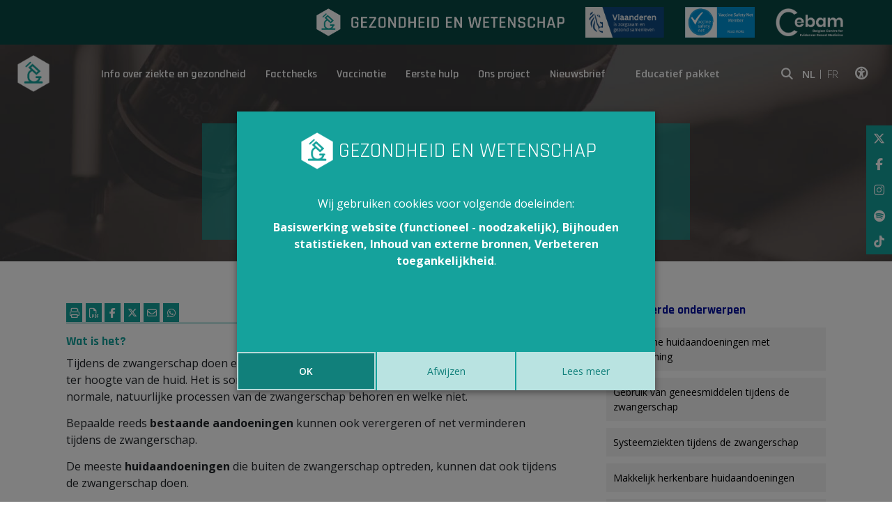

--- FILE ---
content_type: text/html; charset=utf-8
request_url: https://www.gezondheidenwetenschap.be/richtlijnen/huidproblemen-tijdens-de-zwangerschap
body_size: 12489
content:
<!DOCTYPE html>
<!--

  Powered by...
          _           _
    _ __ (_)_ __ ___ | |__  _   _
   | '_ \| | '_ ` _ \| '_ \| | | |
   | | | | | | | | | | |_) | |_| |
   |_| |_|_|_| |_| |_|_.__/ \__,_|

  Interested? Visit https://nimbu.io

--> <!--[if lt IE 7]><html class="no-js lt-ie9 lt-ie8 lt-ie7"><![endif]--> <!--[if IE 7]><html class="no-js lt-ie9 lt-ie8"><![endif]--> <!--[if IE 8]><html class="no-js lt-ie9"><![endif]--> <!--[if gt IE 8]>><!<![endif]--> <html class='no-js' itemscope itemtype='http://schema.org/WebPage' lang='nl'> <head> <meta charset='utf-8'> <meta content='IE=edge' http-equiv='X-UA-Compatible'> <title>Huidaandoeningen tijdens de zwangerschap · Gezondheid en wetenschap</title> <meta content='Gezondheid en wetenschap' name='author'> <meta content='width=device-width, initial-scale=1, shrink-to-fit=no' name='viewport'> <meta content='' name='keywords'> <meta content='' name='description'> <link href='https://cdn.nimbu.io/s/yba55wt/themes/xtr5dza/images/favicon/apple-touch-icon.png?rwurupn' rel='apple-touch-icon' sizes='180x180'> <link href='https://cdn.nimbu.io/s/yba55wt/themes/xtr5dza/images/favicon/favicon-32x32.png?rwurupn' rel='icon' sizes='32x32' type='image/png'> <link href='https://cdn.nimbu.io/s/yba55wt/themes/xtr5dza/images/favicon/favicon-16x16.png?rwurupn' rel='icon' sizes='16x16' type='image/png'> <link href='https://cdn.nimbu.io/s/yba55wt/themes/xtr5dza/images/favicon/manifest.json?rwurupn' rel='manifest'> <link color='#4b84b2' href='https://cdn.nimbu.io/s/yba55wt/themes/xtr5dza/images/favicon/safari-pinned-tab.svg?rwurupn' rel='mask-icon'> <link href='https://cdn.nimbu.io/s/yba55wt/themes/xtr5dza/images/favicon/favicon.ico?rwurupn' rel='shortcut icon'> <meta content='https://cdn.nimbu.io/s/yba55wt/themes/xtr5dza/images/favicon/browserconfig.xml?rwurupn' name='msapplication-config'> <meta content='#4b84b2' name='theme-color'> <meta content='616924933' property='fb:admins'> <meta content='Huidaandoeningen tijdens de zwangerschap · Gezondheid en wetenschap' property='og:title'> <meta content='website' property='og:type'> <meta content='https://www.gezondheidenwetenschap.be/richtlijnen/huidproblemen-tijdens-de-zwangerschap' property='og:url'> <meta content='gezondheidenwetenschap.be' property='og:site_name'> <meta content='' property='og:description'> <meta content='Huidaandoeningen tijdens de zwangerschap · Gezondheid en wetenschap' itemprop='name'> <meta content='' itemprop='description'> <meta content='summary_large_image' name='twitter:card'> <meta content='@GezEnWet' name='twitter:site'> <meta content='Huidaandoeningen tijdens de zwangerschap · Gezondheid en wetenschap' name='twitter:title'> <meta content='' name='twitter:description'> <meta content='https://cdn.nimbu.io/s/yba55wt/themes/xtr5dza/images/facebook_post_image.png?rwurupn' property='og:image'> <meta content='https://cdn.nimbu.io/s/yba55wt/themes/xtr5dza/images/facebook_post_image.png?rwurupn' name='twitter:image'> <meta content='1200' itemprop='og:image:width'> <meta content='630' itemprop='og:image:height'> <meta content='https://cdn.nimbu.io/s/yba55wt/themes/xtr5dza/images/facebook_post_image.png?rwurupn' itemprop='image'> <link href='https://cdn.nimbu.io/s/yba55wt/themes/xtr5dza/images/facebook_post_image.png?rwurupn' rel='image_src' type='image/png'> <link href="https://cdn.nimbu.io/s/yba55wt/themes/xtr5dza/stylesheets/app.css?rwurupn" media="screen,print" rel="stylesheet" type="text/css"/> <meta name="csrf-param" content="authenticity_token"/> <meta name="csrf-token" content="pwvtu1yc1FsjQ8nUpYhn4j9IktOi6jUBoLaSlLxN1p6zCoNbqbWFDizo1eRR9kY1FdaIjcxz0hRWuBfacfLnyQ"/> <link rel="dns-prefetch" href="https://cdn.nimbu.io"/> <link rel="dns-prefetch" href="https://static.nimbu.io"/> <meta http-equiv="x-dns-prefetch-control" content="on"/> <link rel="canonical" href="https://www.gezondheidenwetenschap.be/richtlijnen/huidproblemen-tijdens-de-zwangerschap"/> <link rel="alternate" href="https://www.gezondheidenwetenschap.be/richtlijnen/huidproblemen-tijdens-de-zwangerschap" hreflang="nl"/> <meta name="referrer" content="strict-origin-when-cross-origin"/> <script src='https://www.google.com/recaptcha/api.js' async defer></script> <script type="application/json" id="nimbu-consent-config">{"privacyPolicy":"/cookies","purposes":{"functional":"Basiswerking website (functioneel - noodzakelijk)","analytics":"Bijhouden statistieken","content":"Inhoud van externe bronnen","accessibility":"Verbeteren toegankelijkheid"},"apps":[{"name":"functional","title":"Functioneel / noodzakelijk","description":"Cookies die zorgen dat deze website werkt.","purposes":["functional"],"required":true,"optOut":false,"default":true,"cookies":["_nimbu_session","_nimbu_secure_session",["_GRECAPTCHA","/recaptcha","www.google.com"],["ak_bmsc","",".us4.list-manage.com"],["bm_sz","",".list-manage.com"],["_abck","",".mailchimp.com"],["_abck","",".list-manage.com"],"_admin_secure_session","__atuvc","__atuvs","MCPopupClosed","_atuvc"],"placeholderMessage":"","placeholderAction":""},{"name":"nimbu_analytics","title":"Nimbu Analytics","description":"Ingebouwde bezoekersstatistieken in het nimbu CMS (platform waarop de website gebouwd is).","purposes":["analytics"],"required":false,"optOut":true,"default":true,"cookies":["_nimbu_id","_nimbu_visit_id"],"placeholderMessage":"","placeholderAction":""},{"name":"google_analytics","title":"Google Analytics","description":"Bezoekersstatistieken die worden bijgehouden door Google en die ons helpen de inhoud van de website te verbeteren.","purposes":["analytics"],"required":false,"optOut":true,"default":true,"cookies":[["/^_ga(_.*)?/","/",".gezondheidenwetenschap.be"]],"placeholderMessage":"","placeholderAction":""},{"name":"youtube","title":"Youtube","description":"Ingesloten YouTube videos","purposes":["content"],"required":false,"optOut":false,"default":false,"cookies":[],"placeholderMessage":"Hier wordt inhoud van Youtube geblokkeerd.","placeholderAction":"Klik hier om uw instellingen te wijzigen"},{"name":"userway","title":"Userway","description":"Ondersteunen van toegankelijkheidsvoorzieningen voor gebruikers.","purposes":["accessibility"],"required":false,"optOut":false,"default":false,"cookies":[["messagesUtk","",".userway.org"],["__hstc","",".userway.org"],["hubspotutk","",".userway.org"],["_uetvid","",".userway.org"],["_hjid","",".userway.org"],["__hssrc","",".userway.org"]],"placeholderMessage":"","placeholderAction":""},{"name":"addthis","title":"Addthis","description":"Cookies die zorgen dat Addthis buttons werken","purposes":["functional"],"required":false,"optOut":false,"default":false,"cookies":[["s_fid","",".addthis.com"],["uvc","",".addthis.com"],["loc","",".addths.com"],["sshs","",".addthis.com"],["na_id","",".addthis.com"],["uid","",".addthis.com"],["um","",".addthis.com"],["ouid","",".addthis.com"],["notice_preferences","",".addthis.com"],["notice_gdpr_prefs","",".addthis.com"],["s_nr","",".addthis.com"],["gpw_e24","",".addthis.com"],["s_cc","",".addthis.com"],["s_sq","",".addthis.com"]],"placeholderMessage":"","placeholderAction":""}],"message":"Wij gebruiken cookies voor volgende doeleinden: {purposes}.","changed":"We voegden nieuwe toepassingen toe die cookies gebruiken sinds uw laatste bezoek, gelieve uw voorkeuren aan te passen. ","learnMore":"Lees meer","ok":"OK","save":"Opslaan","decline":"Afwijzen","close":"Sluit","modal":{"title":"We gebruiken cookies","message":"Wij gebruiken cookies. Hieronder kan je kiezen welke toepassingen je wenst toe te laten.","privacyPolicy":{"name":"privacy policy","text":"Om meer te weten, lees onze {privacyPolicy}."}}}</script> <script defer type="application/javascript" src="https://cdn.nimbu.io/js/consent/nimbu-consent-manager-v1.0.4.js" data-noAutoload="true" data-style-prefix="nimbuCookie"></script> <script async='' defer='defer' src='https://www.google.com/recaptcha/api.js'></script> <script>
  window.dataLayer = window.dataLayer || [];
  function gtag(){dataLayer.push(arguments);}
  gtag('consent', 'default', {
    'ad_storage': 'denied',
    'analytics_storage': 'denied',
    'ad_personalization': 'denied',
    'ad_user_data': 'denied' ,
    'wait_for_update': 500
  });
  gtag('set', 'ads_data_redaction', true);
</script> <script defer src="https://www.googletagmanager.com/gtag/js?id=G-NDWZJQGS0M"></script> <script>
  window.dataLayer = window.dataLayer || [];
  function gtag(){dataLayer.push(arguments);}
  gtag('js', new Date());
  gtag('config', 'G-NDWZJQGS0M');
  gtag('config', 'UA-46294825-1');
</script> <script type="opt-in" data-type="text/javascript" data-name="google_analytics">
  gtag('consent', 'update', {'analytics_storage': 'granted'});
</script></head> <body class='body-single_guideline' id='body'> <script type="opt-in" data-type="text/javascript" data-name="userway">
var _userway_config = {
// uncomment the following line to override default position
// position: '1',
// uncomment the following line to override default size (values: small, large)
// size: 'small',
// uncomment the following line to override default language (e.g., fr, de, es, he, nl, etc.)
// language: 'nl',
// uncomment the following line to override color set via widget
// color: 'null',
// uncomment the following line to override type set via widget(1=man, 2=chair, 3=eye)
// type: 'null',
account: 'xWdnaub83z'
};


function isIE() {
  var ua = window.navigator.userAgent;
  var msie = ua.indexOf("MSIE ");
  if (msie > 0 || !!navigator.userAgent.match(/Trident.*rv\:11\./)) {
    return true;
  } else {
    return false;
  }
}

if(isIE() == false) {
  var script = document.createElement('script');
  script.type = 'text/javascript';
  script.src = 'https://cdn.userway.org/widget.js';
  document.getElementsByTagName('head')[0].appendChild(script);
} else {
  document.addEventListener("DOMContentLoaded", function() {
    var userwayButton = document.getElementsByClassName('toggle-userway')[0]
    userwayButton.parentNode.removeChild(userwayButton);
  });
}
</script> <div class='morphsearch hidden-search' id='morphsearch'> <form class='morphsearch-form'> <input class='morphsearch-input' placeholder='Zoek' type='search'> <button class='morphsearch-submit' type='submit'>Zoek</button> </form> <div class='morphsearch-content'> <div class='row'> <div class='col-lg-4 mb-5 mb-lg-0'> <h3>Onderwerpen</h3> <div id='search-richtlijnen'></div> </div> <div class='col-lg-4 mb-5 mb-lg-0'> <h3>Eerste hulp</h3> <div id='search-eerstehulp'></div> </div> <div class='col-lg-4 mb-5 mb-lg-0'> <h3>Gezondheid in de media</h3> <div id='search-koppen'></div> </div> </div> </div> <span class='morphsearch-close'></span> </div> <div class='top-navigation-wrapper noprint'> <div class='container'> <div class='row align-items-center justify-content-end'> <div class='logos-partners'> <a class='gew-logo' href='/' rel='noopener' target='_self'> <img height='40' src='https://cdn.nimbu.io/s/yba55wt/themes/xtr5dza/images/logo_gew_wit.png?rwurupn' width='356'> </a> <a href='https://www.zorg-en-gezondheid.be/' rel='noopener' target='_blank'> <img height='44' src='https://cdn.nimbu.io/s/yba55wt/themes/xtr5dza/images/vlaanderen_is_zorgzaam_gezond_samenleven.png?rwurupn' width='113'> </a> <a href='http://www.vaccinesafetynet.org/' rel='noopener' target='_blank'> <img height='44' src='https://cdn.nimbu.io/s/yba55wt/themes/xtr5dza/images/vaccine-safety-net.png?rwurupn' width='100'> </a> <a href='http://www.cebam.be/' rel='noopener' target='_blank'> <img height='40' src='https://cdn.nimbu.io/s/yba55wt/themes/xtr5dza/images/logo_cebam_wit.png?rwurupn' width='97'> </a> </div> </div> </div> </div> <div class='full-header base overlay black' style='background-image: url("https://cdn.nimbu.io/s/yba55wt/themes/xtr5dza/images/home-bg.jpg?rwurupn")'> <div class='container main-nav-container'> <header class='noprint'> <a class='logo' href='/'> <img src='https://cdn.nimbu.io/s/yba55wt/themes/xtr5dza/images/logo%402x.png?rwurupn'> </a> <nav id='main-nav'> <ul class='nav'> <li id="info-over-ziekte-en-gezondheid-link" class="link active-parent first"><a href="/richtlijnen">Info over ziekte en gezondheid</a></li> <li id="factchecks-link" class="link"><a href="/gezondheid-in-de-media">Factchecks</a></li> <li id="vaccinatie-link" class="link"><a href="/dossiers/vaccinatie">Vaccinatie</a></li> <li id="eerste-hulp-link" class="link"><a href="/eerste-hulp">Eerste hulp</a></li> <li id="ons-project-link" class="link"><a href="/over-het-project">Ons project</a><ul id="ons-project-submenu" class="submenu"><li id="over-dit-project-link" class="link first"><a href="/over-het-project">Over dit project</a></li><li id="wat-is-ebm-link" class="link"><a href="/over-het-project/wat-is-evidence-based-medicine">Wat is EBM?</a></li><li id="in-de-kijker-link" class="link"><a href="/in-de-kijker">In de kijker</a></li><li id="wie-is-wie-link" class="link"><a href="/over-het-project/wie-is-wie">Wie is wie</a></li><li id="in-de-pers-link" class="link"><a href="/over-het-project/gezondheid-en-wetenschap-valt-in-de-prijzen">In de pers</a></li><li id="partners-link" class="link"><a href="/een-woordje-uitleg/partners">Partners</a></li><li id="contact-link" class="link"><a href="/over-het-project/contact">Contact</a></li><li id="woordje-uitleg-over-ebm-link" class="link last"><a href="/een-woordje-uitleg">Woordje uitleg over EBM</a></li></ul></li> <li id="nieuwsbrief-link" class="link last"><a href="/nieuwsbrief">Nieuwsbrief</a></li></ul> <a class='btn support-button' href='/educatief-pakket-gezond-geweten'>Educatief pakket</a> <div class='social-links'> <a class='fal fa-search' id='open-search'></a> <div class='language-button'> NL <a href='https://www.infosante.be'>FR</a> </div> <a href='javascript:void(0);'> <div class='sr-only'>Klik op deze link om toegankelijkheidsopties te bekijken.</div> <i class='fal fa-universal-access toggle-userway'></i> </a> </div> </nav> <a class='hamburger hamburger--collapse' href='#menu'> <span class='hamburger-box'> <span class='hamburger-inner'></span> </span> </a> </header> <div class='side-social noprint'> <a class='fab fa-x-twitter' href='https://twitter.com/GezEnWet' target='_blank'></a> <a class='fab fa-facebook-f' href='https://www.facebook.com/gezondheidenwetenschap' target='_blank'></a> <a class='fab fa-instagram' href='https://www.instagram.com/gezondheidenwetenschap/' target='_blank'></a> <a class='fab fa-spotify' href='https://open.spotify.com/show/4yQ9PkkihCuyd2BRNtB5K5?si=uaoXLs_SR8iUSEqd3gjssA' target='blank'></a> <a class='fab fa-tiktok' href='https://www.tiktok.com/@zoek.gezond' target='_blank'></a> </div> </div> <div class='container'> <div class='print-logo'> <img src='https://cdn.nimbu.io/s/yba55wt/themes/xtr5dza/images/logoprint.png?rwurupn'> </div> <h1 class='page-title'>Huidaandoeningen tijdens de zwangerschap</h1> <h2 class='page-subtitle'><a href="/richtlijnen">- Betrouwbare medische info op mensenmaat -</a></h2> </div> </div> <div class='page-container'> <div id='main'> <div class='container'> <div class='row mb-60px'> <div class='col-lg-8 print-w100'> <div class='article-top row no-gutters'> <div class='col-md-4 col-sm-12 noprint'> <div class='print'> <a href='javascript:window.print()'> <i class='fal fa-print' data-placement='top' data-toggle='tooltip' title='print'></i> </a> <a href='/richtlijnen/huidproblemen-tijdens-de-zwangerschap/pdf' rel='nofollow' target='_blank'> <i class='fal fa-file-pdf' data-placement='top' data-toggle='tooltip' title='pdf'></i> </a> </div> <div class='socialshare noprint'> <a class='sharebutton ss-facebook' data-placement='top' data-toggle='tooltip' href='http://www.facebook.com/sharer.php?u=https%3A%2F%2Fwww.gezondheidenwetenschap.be%2Frichtlijnen%2Fhuidproblemen-tijdens-de-zwangerschap' rel='noopener' target='_blank' title='Facebook'> <i class='fab fa-facebook-f'></i> </a> <a class='sharebutton ss-twitter' data-placement='top' data-toggle='tooltip' href='https://twitter.com/intent/tweet?url=https%3A%2F%2Fwww.gezondheidenwetenschap.be%2Frichtlijnen%2Fhuidproblemen-tijdens-de-zwangerschap&text=''' rel='noopener' target='_blank' title='Twitter'> <i class='fab fa-x-twitter'></i> </a> <a class='sharebutton ss-mail' data-placement='top' data-toggle='tooltip' href='mailto:?subject=Gezondheid en Wetenschap&body=https%3A%2F%2Fwww.gezondheidenwetenschap.be%2Frichtlijnen%2Fhuidproblemen-tijdens-de-zwangerschap' rel='noopener' target='_blank' title='Mail'> <i class='fal fa-envelope'></i> </a> <a class='sharebutton ss-whatsapp' data-placement='top' data-toggle='tooltip' href='https://api.whatsapp.com/send?text=https%3A%2F%2Fwww.gezondheidenwetenschap.be%2Frichtlijnen%2Fhuidproblemen-tijdens-de-zwangerschap' rel='noopener' target='_blank' title='Whatsapp'> <i class='fab fa-whatsapp'></i> </a> </div> </div> <div class='col-md-8 col-sm-12 print-w100'> <div class='info'> <i class='fal fa-clock'></i> <span>Verschenen op 29/05/2019</span> </div> </div> </div> <div class='article wysiwyg'> <h4>Wat is het?</h4> <p>Tijdens de zwangerschap doen er zich allerlei <strong>veranderingen </strong>voor over het hele lichaam, ook ter hoogte van de huid. Het is soms moeilijk te beoordelen welke veranderingen tot de normale, natuurlijke processen van de zwangerschap behoren en welke niet.&nbsp;</p> <p>Bepaalde reeds<strong> bestaande aandoeningen </strong>kunnen ook verergeren of net verminderen tijdens de zwangerschap.&nbsp;</p> <p>De meeste <strong>huidaandoeningen </strong>die buiten de zwangerschap optreden, kunnen dat ook tijdens de zwangerschap doen.&nbsp;</p> <p>Bij de behandeling van huidaandoeningen is het belangrijk om bepaalde <strong>geneesmiddelen</strong>, die schadelijk kunnen zijn voor moeder en/of kind, niet te gebruiken. </p> <h4>Hoe kun je het herkennen?</h4> <h5>Fysiologische huidveranderingen</h5> <p>Veel huidveranderingen tijdens de zwangerschap zijn fysiologisch van aard. Dat wil zeggen dat ze ontstaan door<strong> natuurlijke processen</strong> in het lichaam, zoals hormonale veranderingen. Ze worden als volkomen normaal beschouwd en zijn dus geen huidziekten.</p> <ul><li>Bij de meeste vrouwen wordt de <strong>huid droger </strong>en minder vettig.</li><li>Fysiologische <a href="https://www.gezondheidenwetenschap.be/richtlijnen/jeuk" target="_blank">jeuk</a> (pruritus gravidarum) treft veel vrouwen in de zwangerschap, meestal tijdens het eerste of tweede trimester. Deze jeuk is vaak mild en kan overal voorkomen, maar meestal op de romp. De oorzaak van een <strong>jeukende huid </strong>is niet volledig opgeklaard, maar mogelijk heeft het te maken met het feit dat de huid droog is.</li><li>Vaak hebben zwangere vrouwen meer last van <strong>zweten</strong>.</li><li>Er kunnen <strong>streeplijnen, striemen of striae </strong>ontstaan. Dit zijn bruinachtige of eerder paarse strepen die ontstaan als gevolg van de snelle uitrekking van de huid. Meestal zijn de strepen zichtbaar in de gebieden van de buik, de billen en de borsten.</li><li><strong>Skin tags of steelwratjes</strong> kunnen verschijnen in de nek, de oksels en de liezen. Dit zijn huidkleurige of lichtbruine goedaardige gezwelletjes.</li><li><strong>Linea nigra</strong> is een donkere, verticale verkleuring op de middenlijn van de buik. Deze streep ontstaat als gevolg van een verhoogde pigmentproductie, door een stijging van het hormoon oestrogeen.</li><li>De <strong>tepels en het genitale gebied</strong> kunnen <strong>donkerder verkleuren</strong>. Dit natuurlijke verschijnsel komt vooral voor bij mensen met een donkere huid.</li><li>Ook in de <strong>bloedvaatjes van de huid</strong> kunnen veranderingen optreden:<ul><li><strong>teleangiëctasieën</strong>: blijvend verwijde kleine bloedvaatjes vlak onder het oppervlak van de huid, zichtbaar als lichtrode tot donkerpaarse stipjes op de huid;</li><li><strong>hemangiomen</strong>: goedaardig kluwens van bloedvaatjes die eruitzien als rode blaasjes;</li><li><a href="https://www.gezondheidenwetenschap.be/richtlijnen/vochtophoping-oedeem-in-de-benen" target="_blank"><strong>oedeem</strong></a>: zwelling die kan optreden in de onderbenen door vochtophoping;</li><li>nieuwe of verergerde <a href="https://www.gezondheidenwetenschap.be/richtlijnen/spataders-in-de-benen" target="_blank"><strong>spataders</strong></a>;</li><li>aanhoudende <strong>rode handpalmen</strong>.</li></ul></li><li>Ongeveer drie maanden na de bevalling kan zich een opvallende maar voorbijgaande <strong><a href="https://www.gezondheidenwetenschap.be/richtlijnen/haaruitval-alopecia" target="_blank">haaruitval</a> </strong>voordoen.</li><li>Er kunnen <strong>nagelletsels </strong>ontstaan, zoals vorming van lijnen op de nagels, gespleten en loskomende nagels.</li></ul> <h5>Vaak voorkomende huidaandoeningen</h5> <p>Enkele huidaandoeningen komen specifiek vaker voor bij zwangerschap of verergeren erdoor:</p> <ul><li><a href="https://www.gezondheidenwetenschap.be/richtlijnen/atopisch-eczeem-bij-volwassenen" target="_blank"><strong>Atopisch eczeem</strong></a>: dit wordt gekenmerkt door rode, jeukende en soms schilferende vlekken. Meestal komt dit voor bij vrouwen die voor de zwangerschap al aan deze vorm van eczeem leden.</li><li><strong>Zwangerschapsmasker (chloasma)</strong>: tijdens de zwangerschap wordt in de huid van het gezicht meer pigment aangemaakt en dit kan aanleiding geven tot zwangerschapsmasker of chloasma. Het gaat om geel-bruinachtige vlekken, meestal op het gezicht en rond de ogen. </li><li><a href="https://www.gezondheidenwetenschap.be/richtlijnen/acne" target="_blank"><strong>Acne</strong></a>: puistjes en mee-eters kunnen verergeren of voor het eerst optreden tijdens de zwangerschap.</li><li><a href="https://www.gezondheidenwetenschap.be/richtlijnen/ontsteking-rond-de-mond-periorale-dermatitis" target="_blank"><strong>Periorale dermatitis</strong></a>: hierbij ontstaan kleine rode pukkeltjes rond de mond. Dit kan gepaard gaan met jeuk en schilfering.</li><li><a href="https://www.gezondheidenwetenschap.be/richtlijnen/irriterend-contacteczeem" target="_blank"><strong>Irriterend eczeem</strong></a> in het genitale gebied kan optreden door een combinatie van warmte en vochtigheid of door toegenomen vaginaal verlies.</li></ul> <h5>Meer zeldzame huidaandoeningen</h5> <ul><li><a href="https://www.gezondheidenwetenschap.be/richtlijnen/erythema-nodosum" target="_blank"><strong>Erythema nodosum</strong></a>: dit is het plots verschijnen van blauwachtige, rode knobbeltjes op beide benen die gevoelig zijn bij aanraking. Hierbij kunnen ook andere milde lichamelijke klachten optreden, zoals vermoeidheid, spierpijnen en koorts. Het is dikwijls een symptoom van een onderliggende aandoening.</li><li><a href="https://www.gezondheidenwetenschap.be/richtlijnen/psoriasis" target="_blank"><strong>Psoriasis</strong></a>: deze chronische huidaandoening kan spontaan beginnen tijdens de zwangerschap. Reeds bestaande psoriasis kan ook verergeren door de zwangerschap.</li><li><a href="https://www.gezondheidenwetenschap.be/richtlijnen/seborroisch-eczeem" target="_blank"><strong>Seborroïsch eczeem</strong></a>: deze vorm van eczeem komt minder vaak voor tijdens de zwangerschap. Het gaat om rode, schilferende plekken in het gebied van de wenkbrauwen, het gezicht, de plooien rond de neus en lippen, de hoofdhuid en in het oor.</li><li><a href="https://www.gezondheidenwetenschap.be/richtlijnen/herpes-simplexinfectie-van-de-huid" target="_blank"><strong>Herpes simplex</strong></a>: herpes is een virus dat na besmetting steeds aanwezig blijft in het lichaam. Een nieuwe opstoot kan zich voordoen tijdens de zwangerschap. Dit kan aanleiding geven tot koortsblaasjes, maar ook elders op de huid kunnen groepjes kleine blaasjes ontstaan.</li><li><strong>Lupus erythematosus</strong>: dit is een ontstekingsziekte van het bindweefsel die kan ontstaan tijdens of verergeren door de zwangerschap. Er bestaat een<a href="https://www.gezondheidenwetenschap.be/richtlijnen/systemische-lupus-erythematosus-sle" target="_blank"> systemische vorm</a>, waarbij algemene symptomen kunnen optreden als vermoeidheid en koorts, en waarbij verschillende orgaansystemen aangetast kunnen zijn. Er bestaat ook een vorm die beperkt blijft tot de <a href="https://www.gezondheidenwetenschap.be/richtlijnen/huidlupus-discoide-lupus-erythematosus-dle" target="_blank">huid</a>. Dit geeft een typische vlindervormige, rode, schilferende uitslag in het gezicht en vaak ook op het bovenste deel van de romp. Zonlicht kan de aandoening verergeren. </li></ul> <h5>Eczeem veroorzaakt door zwangerschap</h5> <p>Deze vorm van eczeem ontstaat typisch bij het begin van de zwangerschap, en verdwijnt meestal spontaan na de bevalling. Het voornaamste kenmerk is jeukende uitslag, ook ’s nachts. Er bestaan verschillende varianten:</p> <ul><li><strong>Atopische dermatitis</strong> ontstaat meestal al in het begin van de zwangerschap, en wordt gekenmerkt door onregelmatige vlekken en kleine bultjes. De jeuk kan de zwangere vrouw uit haar slaap houden.</li><li><strong>Complex zwangerschapsgeïnduceerd eczeem </strong>ontstaat meestal op het einde van de eerste zwangerschap of kort na de bevalling. Er verschijnen jeukende plekken en bultjes op de buik en de bovenzijde van de dijen, meestal op plaatsen waar striemen aanwezig waren. Het verbetert meestal spontaan na 4 tot 6 weken, en komt niet terug bij volgende zwangerschappen.</li><li><strong>Pemfigoïd tijdens de zwangerschap</strong> is een zeldzame auto-immuunziekte veroorzaakt door een verstoring van het afweersysteem. Het begint in de tweede helft van de zwangerschap met rode, jeukende vlekken, die bedekt zijn met kleine blaasjes, meestal rond de navel. De uitslag kan zich uitbreiden over de romp en de ledematen. Het verbetert spontaan na enkele maanden. Mogelijk is er een verband met vroeggeboorte en met een laag geboortegewicht. De baby kan eveneens een voorbijgaande uitslag met blaasjes vertonen. Ook loopt de moeder risico op een te snel werkende schildklier (hyperthyreoïdie) na de bevalling. Ernstige gevallen van auto-immuunziekten worden behandeld met cortisone, maar dit verhoogt het risico op hoge bloeddruk en op zwangerschapsdiabetes bij de moeder.</li><li><strong>Zwangerschapscholestase </strong>wordt veroorzaakt door een opstapeling van galzuren. Het komt voor na de 30<sup>ste </sup>week en wordt gekenmerkt door hevige jeuk op de buik, aan de handpalmen en aan de voetzolen. De levertesten in het bloed kunnen verstoord zijn, en het kan gepaard gaan met een risico op vroeggeboorte.</li></ul> <h5>Huidtumoren</h5> <p>Zowel goedaardige als kwaadaardige gezwellen kunnen voorkomen tijdens de zwangerschap.</p> <ul><li><strong>Pyogeen granuloom </strong>ziet eruit als een rode, pijnlijke en snel groeiende knobbel, meestal op de vingers of de tenen. Dikwijls was er vooraf een klein wondje op de plaats van het granuloom. Het gezwelletje bloedt gemakkelijk.</li><li><strong>Donkere verkleuring van bestaande moedervlekken (naevi)</strong> zijn bijna altijd een goedaardig verschijnsel.</li><li>Kwaadaardige tumoren zoals <a href="https://www.gezondheidenwetenschap.be/richtlijnen/melanoom-huidkanker" target="_blank"><strong>melanomen </strong></a>kunnen optreden. Bij elk verdacht letsel zal de arts een biopsie nemen: aan de rand van het letsel zal hij een klein stukje weefsel wegnemen voor onderzoek in het labo.</li><li><strong>Condylomen of genitale wratten</strong> worden veroorzaakt door het <a href="https://www.gezondheidenwetenschap.be/richtlijnen/humaan-papillomavirus-hpv" target="_blank">HPV-virus</a>. Meestal nemen ze weer af na de bevalling.</li></ul> <h4>Hoe stelt je arts huidaandoeningen vast? </h4> <p>De arts stelt de diagnose meestal op <strong>zicht</strong>.&nbsp;</p> <p>Als hij een <strong>allergische </strong>oorzaak of een gestoorde <strong>leverfunctie </strong>vermoedt, zal er een bloedonderzoek gebeuren.&nbsp;</p> <p>Als hij twijfelt of kwaadaardigheid vermoedt, is een <strong>biopsie </strong>noodzakelijk. Je arts zal je dan ook doorverwijzen naar de gynaecoloog of dermatoloog.</p> <h4>Wat kan je arts doen?</h4> <p>Tijdens een zwangerschap wordt altijd zeer voorzichtig omgesprongen met <strong>geneesmiddelen</strong>. Van sommige middelen zijn de effecten voor moeder en kind goed gekend, maar van andere weten we niet zeker of ze een invloed kunnen hebben op de ontwikkeling van de baby.&nbsp;</p> <p>Daarom wordt de behandeling in de mate van het mogelijke beperkt tot <strong>lokale producten </strong>zoals crèmes en zalven.</p> <ul><li>Als het gebruik van <strong>toxische producten </strong>nodig is, wordt zo mogelijk gewacht tot na de bevalling. Voorbeelden zijn antikankermiddelen, geneesmiddelen die de afweer onderdrukken en cortisone. Als er niet gewacht kan worden tot na de bevalling, en de vrouw deze middelen dus tijdens de zwangerschap moet nemen, dan wordt het effect van de behandeling van zeer nabij opgevolgd, meestal in het ziekenhuis. </li><li>Bij<strong> ernstige vormen van eczeem</strong>, met erge jeuk, en die niet reageren op een lokale behandeling, worden anti-allergische medicijnen voorgeschreven (antihistaminica). Soms wordt ook een korte kuur met cortisone gestart.</li><li>Bij <strong>zwangerschapscholestase </strong>wordt ursodeoxycholzuur, dat de afvoer van gal stimuleert, voorgeschreven.</li><li><strong>Genitale wratten</strong> (condylomen) worden meestal pas behandeld na de bevalling, behalve als ze in de vagina voorkomen. Dan is er immers een besmettingskans voor het kind tijdens de geboorte. </li><li>Tegen terugkerende opstoten van <strong>herpes simplex</strong> wordt aciclovir gebruikt.</li></ul> <p>Bij elke ernstige aandoening tijdens de zwangerschap wordt de vrouw naar de <strong>gynaecoloog </strong>doorverwezen.</p> <h4>Bronnen</h4> <p><a href="http://www.ebpnet.be" target="_blank">www.ebpnet.be</a></p> </div> </div> <div class='col-lg-4 d-flex noprint'> <div class='related-to-article'> <h5>Gerelateerde onderwerpen</h5> <ul class='guidelinesList'> <li class='searchGuideline noprint'> <a href='/richtlijnen/chronische-huidaandoeningen-met-blaarvorming'>Chronische huidaandoeningen met blaarvorming</a> </li> <li class='searchGuideline noprint'> <a href='/richtlijnen/gebruik-van-geneesmiddelen-tijdens-de-zwangerschap'>Gebruik van geneesmiddelen tijdens de zwangerschap</a> </li> <li class='searchGuideline noprint'> <a href='/richtlijnen/systeemziekten-tijdens-de-zwangerschap'>Systeemziekten tijdens de zwangerschap</a> </li> <li class='searchGuideline noprint'> <a href='/richtlijnen/makkelijk-herkenbare-huidaandoeningen'>Makkelijk herkenbare huidaandoeningen</a> </li> <li class='searchGuideline noprint'> <a href='/richtlijnen/zwangerschapsbegeleiding'>Begeleiding van een zwangerschap</a> </li> </ul> <div id='feedbackform'> <div> <h5>Vond je dit artikel nuttig?</h5> <span class='givefeedback' data-id='5ceee8238bf7476e03004351' data-type='richtlijn' data-value='nuttig'> <i class='fa-regular fa-thumbs-up'></i> </span> <span class='givefeedback' data-id='5ceee8238bf7476e03004351' data-type='richtlijn' data-value='niet_nuttig'> <i class='fa-regular fa-thumbs-down'></i> </span> <div class='btn btn-primary feedback' data-backdrop='false' data-target='#feedbackModal' data-toggle='modal'>Opmerking? Bedenking?</div> </div> </div> </div> </div> <div class='col-lg-8 noprint'> <div class='disclaimer'> <a class='title' href='https://www.gezondheidenwetenschap.be/disclaimer' target='_blank'>Content overnemen van Gezondheid en Wetenschap</a> <div class='content'><p>Gezondheid en Wetenschap heeft het alleenrecht op de meeste gepubliceerde content. Onze artikels mogen dus niet overgenomen worden zonder onze schriftelijke toestemming.&nbsp;</p> <p>Interesse in onze content? Neem contact op via <a href="mailto:info@gezondheidenwetenschap.be">info@gezondheidenwetenschap.be</a>.</p></div> </div> </div> </div> </div> <section class='noprint content-section meest-gelezen-richtlijn-section bg-gray spacing-options-both spacing-size-small'> <div class='container position-relative'> <h2 class='green text-left'>Ook interessant</h2> <div class='owl-nav'> <button class='owl-prev' type='button'> <i class='fal fa-chevron-left' id='richtlijnen-prev'></i> </button> <button class='owl-next' type='button'> <i class='fal fa-chevron-right' id='richtlijnen-next'></i> </button> </div> </div> <div class='owl-carousel owl-theme owl-carousel-richtlijnen'> <a class='richtlijn' href='/richtlijnen/chronische-huidaandoeningen-met-blaarvorming'> <div class='count'>1</div> <div class='content'> <div class='title'>Chronische huidaandoeningen met blaarvorming</div> <div class='date'>31/07/2024</div> <div class='lees-meer'>Lees meer »</div> </div> </a> <a class='richtlijn' href='/richtlijnen/gebruik-van-geneesmiddelen-tijdens-de-zwangerschap'> <div class='count'>2</div> <div class='content'> <div class='title'>Gebruik van geneesmiddelen tijdens de zwangerschap</div> <div class='date'>23/01/2025</div> <div class='lees-meer'>Lees meer »</div> </div> </a> <a class='richtlijn' href='/richtlijnen/systeemziekten-tijdens-de-zwangerschap'> <div class='count'>3</div> <div class='content'> <div class='title'>Systeemziekten tijdens de zwangerschap</div> <div class='date'>11/01/2019</div> <div class='lees-meer'>Lees meer »</div> </div> </a> <a class='richtlijn' href='/richtlijnen/makkelijk-herkenbare-huidaandoeningen'> <div class='count'>4</div> <div class='content'> <div class='title'>Makkelijk herkenbare huidaandoeningen</div> <div class='date'>20/11/2019</div> <div class='lees-meer'>Lees meer »</div> </div> </a> <a class='richtlijn' href='/richtlijnen/zwangerschapsbegeleiding'> <div class='count'>5</div> <div class='content'> <div class='title'>Begeleiding van een zwangerschap</div> <div class='date'>05/01/2023</div> <div class='lees-meer'>Lees meer »</div> </div> </a> </div> </section> <section class=' noprint content-section nieuwsbrief-section bg-white spacing-options-both spacing-size-large'> <div class='container'> <div class='row justify-content-center'> <div class='text-wrapper col-sm-6 wysiwyg'> <h2>Nieuwsbrief</h2> <div class='subtitle'>Schrijf je in voor onze nieuwsbrief</div> <div class='d-flex justify-content-center'> <form method="POST" action="/richtlijnen/huidproblemen-tijdens-de-zwangerschap"><input name="authenticity_token" type="hidden" value="pwvtu1yc1FsjQ8nUpYhn4j9IktOi6jUBoLaSlLxN1p6zCoNbqbWFDizo1eRR9kY1FdaIjcxz0hRWuBfacfLnyQ"/><input name="nimbu_data" type="hidden" value="nieuwsbrief"/><input name="nimbu_current_time" type="hidden" value="2026-01-20T19:51:47+01:00"/> <div class='row no-gutters'> <div class='col-md-8 col-lg-9'> <div class="input string"><label for="nieuwsbrief_email"></label><div class="wrapper"><input type="text" name="nieuwsbrief[email]" id="nieuwsbrief_email" class="input-text" placeholder="E-mailadres"/></div></div> </div> <div class='col-md-4 col-lg-3'> <input type="submit" name="commit" value="Schrijf je in"/> </div> </div> </div> </form> </div> </div> </div> </section> </div> <div aria-hidden='true' aria-labelledby='feedbackModalLabel' class='modal fade' id='feedbackModal' role='dialog' tabindex='-1'> <div class='modal-dialog' role='document'> <div class='modal-content'> <div class='modal-header'> <h3 class='modal-title' id='feedbackModalLabel'>Je opmerking</h3> <button aria-label='Close' class='close' data-dismiss='modal' type='button'> <span aria-hidden='true'>×</span> </button> </div> <div class='modal-body'> <form method="POST" class="feedbackform" action="/richtlijnen/huidproblemen-tijdens-de-zwangerschap" id="invisible-recaptcha-form" data-form-id="feedbackForm"><input name="authenticity_token" type="hidden" value="pwvtu1yc1FsjQ8nUpYhn4j9IktOi6jUBoLaSlLxN1p6zCoNbqbWFDizo1eRR9kY1FdaIjcxz0hRWuBfacfLnyQ"/><input name="nimbu_data" type="hidden" value="feedback"/><input name="nimbu_current_time" type="hidden" value="2026-01-20T19:51:47+01:00"/> <input type="hidden" name="feedback[richtlijn]" id="feedback_richtlijn" value="5ceee8238bf7476e03004351" autocomplete="off"/> <p>Wat is je opmerking over 'Huidaandoeningen tijdens de zwangerschap'?</p> <p> <strong>Belangrijk •</strong> We behandelen enkel inhoudelijke opmerkingen en reageren niet op persoonlijke medische vragen. </p> <div class="input string"><label for="feedback_naam">Naam</label><div class="wrapper"><input type="text" name="feedback[naam]" id="feedback_naam" class="input-text form-control" placeholder="Je naam"/></div></div> <div class="input string"><label for="feedback_email">email</label><div class="wrapper"><input type="text" name="feedback[email]" id="feedback_email" class="input-text form-control" placeholder="Je e-mailadres"/></div></div> <div class="input text"><label for="feedback_opmerking">opmerking</label><div class="wrapper"><textarea name="feedback[opmerking]" id="feedback_opmerking" class="input-textarea form-control" placeholder="Je opmerking"></textarea></div></div> <div data-size="invisible" data-sitekey="6LeVonIaAAAAAI8Ywz9GBMR-77HiMMmlSIXFoVHN" data-callback="submitInvisibleRecaptchaFormFeedback" class="g-recaptcha "></div> <button class='btn btn-primary feedback-submit' type='submit'> Verstuur </button> <div class='heart'> <div></div> </div> </form> <div class='succestext'> Bedankt voor je opmerking. We gaan er zo spoedig mogelijk mee aan de slag! </div> </div> </div> </div> </div> <footer class='justify-content-center text-center noprint'> <div class='container-fluid'> <div class='footer-logo'> <a class='logo' href='/'> <img src='https://cdn.nimbu.io/s/yba55wt/themes/xtr5dza/images/logo%402x.png?rwurupn'> Gezondheid en Wetenschap </a> </div> <ul class='nav'> <li id="homepage-link" class="link first"><a href="/">Homepage</a></li> <li id="info-over-ziekte-en-gezondheid-link" class="link active-parent"><a href="/richtlijnen">Info over ziekte en gezondheid</a></li> <li id="factchecks-link" class="link"><a href="/gezondheid-in-de-media">Factchecks</a></li> <li id="ons-project-link" class="link"><a href="/over-het-project">Ons project</a></li> <li id="contacteer-ons-link" class="link"><a href="/over-het-project/contact">Contacteer ons</a></li> <li id="disclaimer-copyright-link" class="link"><a href="/disclaimer">Disclaimer & Copyright</a></li> <li id="privacy-link" class="link last"><a href="/cookies">Privacy</a></li></ul> <div class='logos-partners'> <a href='https://www.zorg-en-gezondheid.be/' rel='noopener' target='_blank'> <img height='44' src='https://cdn.nimbu.io/s/yba55wt/themes/xtr5dza/images/vlaanderen_is_zorgzaam_gezond_samenleven.png?rwurupn' width='113'> </a> <a href='http://www.vaccinesafetynet.org/' rel='noopener' target='_blank'> <img height='44' src='https://cdn.nimbu.io/s/yba55wt/themes/xtr5dza/images/vaccine-safety-net.png?rwurupn' width='100'> </a> <a href='http://www.cebam.be/' rel='noopener' target='_blank'> <img height='30' src='https://cdn.nimbu.io/s/yba55wt/themes/xtr5dza/images/logo_cebam_wit.png?rwurupn'> </a> </div> <div class='copyright'> &#169; Copyright 2026 | Gezondheid en Wetenschap • Alle rechten voorbehouden </div> <div class='reference'> <a href='https://www.zenjoy.be/wat-we-doen/webdesign' target='_blank'>Webdesign</a> &amp; <a href='https://www.zenjoy.be/wat-we-doen/website-ontwikkelen' target='_blank'>website ontwikkeling</a> door <a href='https://www.zenjoy.be/' target='_blank'>Zenjoy in Leuven</a> • <a href='http://www.nimbu.io' target='_blank'>Powered by Nimbu</a> </div> </div> </footer> </div> <script async='async' data-name='addthis' data-src='//s7.addthis.com/js/300/addthis_widget.js#pubid=ra-615eef8678c567de' data-type='text/javascript' type='opt-in'></script> <script src="https://cdn.nimbu.io/s/yba55wt/themes/xtr5dza/javascripts/polyfills.js?rwurupn" type="text/javascript"></script> <script src="https://cdn.nimbu.io/s/yba55wt/themes/xtr5dza/javascripts/vendor.js?rwurupn" type="text/javascript"></script> <script src="https://cdn.nimbu.io/s/yba55wt/themes/xtr5dza/javascripts/app.js?rwurupn" type="text/javascript"></script> </body> </html>

--- FILE ---
content_type: text/html; charset=utf-8
request_url: https://www.google.com/recaptcha/api2/anchor?ar=1&k=6LeVonIaAAAAAI8Ywz9GBMR-77HiMMmlSIXFoVHN&co=aHR0cHM6Ly93d3cuZ2V6b25kaGVpZGVud2V0ZW5zY2hhcC5iZTo0NDM.&hl=en&v=PoyoqOPhxBO7pBk68S4YbpHZ&size=invisible&anchor-ms=20000&execute-ms=30000&cb=tooiv993f3fq
body_size: 50346
content:
<!DOCTYPE HTML><html dir="ltr" lang="en"><head><meta http-equiv="Content-Type" content="text/html; charset=UTF-8">
<meta http-equiv="X-UA-Compatible" content="IE=edge">
<title>reCAPTCHA</title>
<style type="text/css">
/* cyrillic-ext */
@font-face {
  font-family: 'Roboto';
  font-style: normal;
  font-weight: 400;
  font-stretch: 100%;
  src: url(//fonts.gstatic.com/s/roboto/v48/KFO7CnqEu92Fr1ME7kSn66aGLdTylUAMa3GUBHMdazTgWw.woff2) format('woff2');
  unicode-range: U+0460-052F, U+1C80-1C8A, U+20B4, U+2DE0-2DFF, U+A640-A69F, U+FE2E-FE2F;
}
/* cyrillic */
@font-face {
  font-family: 'Roboto';
  font-style: normal;
  font-weight: 400;
  font-stretch: 100%;
  src: url(//fonts.gstatic.com/s/roboto/v48/KFO7CnqEu92Fr1ME7kSn66aGLdTylUAMa3iUBHMdazTgWw.woff2) format('woff2');
  unicode-range: U+0301, U+0400-045F, U+0490-0491, U+04B0-04B1, U+2116;
}
/* greek-ext */
@font-face {
  font-family: 'Roboto';
  font-style: normal;
  font-weight: 400;
  font-stretch: 100%;
  src: url(//fonts.gstatic.com/s/roboto/v48/KFO7CnqEu92Fr1ME7kSn66aGLdTylUAMa3CUBHMdazTgWw.woff2) format('woff2');
  unicode-range: U+1F00-1FFF;
}
/* greek */
@font-face {
  font-family: 'Roboto';
  font-style: normal;
  font-weight: 400;
  font-stretch: 100%;
  src: url(//fonts.gstatic.com/s/roboto/v48/KFO7CnqEu92Fr1ME7kSn66aGLdTylUAMa3-UBHMdazTgWw.woff2) format('woff2');
  unicode-range: U+0370-0377, U+037A-037F, U+0384-038A, U+038C, U+038E-03A1, U+03A3-03FF;
}
/* math */
@font-face {
  font-family: 'Roboto';
  font-style: normal;
  font-weight: 400;
  font-stretch: 100%;
  src: url(//fonts.gstatic.com/s/roboto/v48/KFO7CnqEu92Fr1ME7kSn66aGLdTylUAMawCUBHMdazTgWw.woff2) format('woff2');
  unicode-range: U+0302-0303, U+0305, U+0307-0308, U+0310, U+0312, U+0315, U+031A, U+0326-0327, U+032C, U+032F-0330, U+0332-0333, U+0338, U+033A, U+0346, U+034D, U+0391-03A1, U+03A3-03A9, U+03B1-03C9, U+03D1, U+03D5-03D6, U+03F0-03F1, U+03F4-03F5, U+2016-2017, U+2034-2038, U+203C, U+2040, U+2043, U+2047, U+2050, U+2057, U+205F, U+2070-2071, U+2074-208E, U+2090-209C, U+20D0-20DC, U+20E1, U+20E5-20EF, U+2100-2112, U+2114-2115, U+2117-2121, U+2123-214F, U+2190, U+2192, U+2194-21AE, U+21B0-21E5, U+21F1-21F2, U+21F4-2211, U+2213-2214, U+2216-22FF, U+2308-230B, U+2310, U+2319, U+231C-2321, U+2336-237A, U+237C, U+2395, U+239B-23B7, U+23D0, U+23DC-23E1, U+2474-2475, U+25AF, U+25B3, U+25B7, U+25BD, U+25C1, U+25CA, U+25CC, U+25FB, U+266D-266F, U+27C0-27FF, U+2900-2AFF, U+2B0E-2B11, U+2B30-2B4C, U+2BFE, U+3030, U+FF5B, U+FF5D, U+1D400-1D7FF, U+1EE00-1EEFF;
}
/* symbols */
@font-face {
  font-family: 'Roboto';
  font-style: normal;
  font-weight: 400;
  font-stretch: 100%;
  src: url(//fonts.gstatic.com/s/roboto/v48/KFO7CnqEu92Fr1ME7kSn66aGLdTylUAMaxKUBHMdazTgWw.woff2) format('woff2');
  unicode-range: U+0001-000C, U+000E-001F, U+007F-009F, U+20DD-20E0, U+20E2-20E4, U+2150-218F, U+2190, U+2192, U+2194-2199, U+21AF, U+21E6-21F0, U+21F3, U+2218-2219, U+2299, U+22C4-22C6, U+2300-243F, U+2440-244A, U+2460-24FF, U+25A0-27BF, U+2800-28FF, U+2921-2922, U+2981, U+29BF, U+29EB, U+2B00-2BFF, U+4DC0-4DFF, U+FFF9-FFFB, U+10140-1018E, U+10190-1019C, U+101A0, U+101D0-101FD, U+102E0-102FB, U+10E60-10E7E, U+1D2C0-1D2D3, U+1D2E0-1D37F, U+1F000-1F0FF, U+1F100-1F1AD, U+1F1E6-1F1FF, U+1F30D-1F30F, U+1F315, U+1F31C, U+1F31E, U+1F320-1F32C, U+1F336, U+1F378, U+1F37D, U+1F382, U+1F393-1F39F, U+1F3A7-1F3A8, U+1F3AC-1F3AF, U+1F3C2, U+1F3C4-1F3C6, U+1F3CA-1F3CE, U+1F3D4-1F3E0, U+1F3ED, U+1F3F1-1F3F3, U+1F3F5-1F3F7, U+1F408, U+1F415, U+1F41F, U+1F426, U+1F43F, U+1F441-1F442, U+1F444, U+1F446-1F449, U+1F44C-1F44E, U+1F453, U+1F46A, U+1F47D, U+1F4A3, U+1F4B0, U+1F4B3, U+1F4B9, U+1F4BB, U+1F4BF, U+1F4C8-1F4CB, U+1F4D6, U+1F4DA, U+1F4DF, U+1F4E3-1F4E6, U+1F4EA-1F4ED, U+1F4F7, U+1F4F9-1F4FB, U+1F4FD-1F4FE, U+1F503, U+1F507-1F50B, U+1F50D, U+1F512-1F513, U+1F53E-1F54A, U+1F54F-1F5FA, U+1F610, U+1F650-1F67F, U+1F687, U+1F68D, U+1F691, U+1F694, U+1F698, U+1F6AD, U+1F6B2, U+1F6B9-1F6BA, U+1F6BC, U+1F6C6-1F6CF, U+1F6D3-1F6D7, U+1F6E0-1F6EA, U+1F6F0-1F6F3, U+1F6F7-1F6FC, U+1F700-1F7FF, U+1F800-1F80B, U+1F810-1F847, U+1F850-1F859, U+1F860-1F887, U+1F890-1F8AD, U+1F8B0-1F8BB, U+1F8C0-1F8C1, U+1F900-1F90B, U+1F93B, U+1F946, U+1F984, U+1F996, U+1F9E9, U+1FA00-1FA6F, U+1FA70-1FA7C, U+1FA80-1FA89, U+1FA8F-1FAC6, U+1FACE-1FADC, U+1FADF-1FAE9, U+1FAF0-1FAF8, U+1FB00-1FBFF;
}
/* vietnamese */
@font-face {
  font-family: 'Roboto';
  font-style: normal;
  font-weight: 400;
  font-stretch: 100%;
  src: url(//fonts.gstatic.com/s/roboto/v48/KFO7CnqEu92Fr1ME7kSn66aGLdTylUAMa3OUBHMdazTgWw.woff2) format('woff2');
  unicode-range: U+0102-0103, U+0110-0111, U+0128-0129, U+0168-0169, U+01A0-01A1, U+01AF-01B0, U+0300-0301, U+0303-0304, U+0308-0309, U+0323, U+0329, U+1EA0-1EF9, U+20AB;
}
/* latin-ext */
@font-face {
  font-family: 'Roboto';
  font-style: normal;
  font-weight: 400;
  font-stretch: 100%;
  src: url(//fonts.gstatic.com/s/roboto/v48/KFO7CnqEu92Fr1ME7kSn66aGLdTylUAMa3KUBHMdazTgWw.woff2) format('woff2');
  unicode-range: U+0100-02BA, U+02BD-02C5, U+02C7-02CC, U+02CE-02D7, U+02DD-02FF, U+0304, U+0308, U+0329, U+1D00-1DBF, U+1E00-1E9F, U+1EF2-1EFF, U+2020, U+20A0-20AB, U+20AD-20C0, U+2113, U+2C60-2C7F, U+A720-A7FF;
}
/* latin */
@font-face {
  font-family: 'Roboto';
  font-style: normal;
  font-weight: 400;
  font-stretch: 100%;
  src: url(//fonts.gstatic.com/s/roboto/v48/KFO7CnqEu92Fr1ME7kSn66aGLdTylUAMa3yUBHMdazQ.woff2) format('woff2');
  unicode-range: U+0000-00FF, U+0131, U+0152-0153, U+02BB-02BC, U+02C6, U+02DA, U+02DC, U+0304, U+0308, U+0329, U+2000-206F, U+20AC, U+2122, U+2191, U+2193, U+2212, U+2215, U+FEFF, U+FFFD;
}
/* cyrillic-ext */
@font-face {
  font-family: 'Roboto';
  font-style: normal;
  font-weight: 500;
  font-stretch: 100%;
  src: url(//fonts.gstatic.com/s/roboto/v48/KFO7CnqEu92Fr1ME7kSn66aGLdTylUAMa3GUBHMdazTgWw.woff2) format('woff2');
  unicode-range: U+0460-052F, U+1C80-1C8A, U+20B4, U+2DE0-2DFF, U+A640-A69F, U+FE2E-FE2F;
}
/* cyrillic */
@font-face {
  font-family: 'Roboto';
  font-style: normal;
  font-weight: 500;
  font-stretch: 100%;
  src: url(//fonts.gstatic.com/s/roboto/v48/KFO7CnqEu92Fr1ME7kSn66aGLdTylUAMa3iUBHMdazTgWw.woff2) format('woff2');
  unicode-range: U+0301, U+0400-045F, U+0490-0491, U+04B0-04B1, U+2116;
}
/* greek-ext */
@font-face {
  font-family: 'Roboto';
  font-style: normal;
  font-weight: 500;
  font-stretch: 100%;
  src: url(//fonts.gstatic.com/s/roboto/v48/KFO7CnqEu92Fr1ME7kSn66aGLdTylUAMa3CUBHMdazTgWw.woff2) format('woff2');
  unicode-range: U+1F00-1FFF;
}
/* greek */
@font-face {
  font-family: 'Roboto';
  font-style: normal;
  font-weight: 500;
  font-stretch: 100%;
  src: url(//fonts.gstatic.com/s/roboto/v48/KFO7CnqEu92Fr1ME7kSn66aGLdTylUAMa3-UBHMdazTgWw.woff2) format('woff2');
  unicode-range: U+0370-0377, U+037A-037F, U+0384-038A, U+038C, U+038E-03A1, U+03A3-03FF;
}
/* math */
@font-face {
  font-family: 'Roboto';
  font-style: normal;
  font-weight: 500;
  font-stretch: 100%;
  src: url(//fonts.gstatic.com/s/roboto/v48/KFO7CnqEu92Fr1ME7kSn66aGLdTylUAMawCUBHMdazTgWw.woff2) format('woff2');
  unicode-range: U+0302-0303, U+0305, U+0307-0308, U+0310, U+0312, U+0315, U+031A, U+0326-0327, U+032C, U+032F-0330, U+0332-0333, U+0338, U+033A, U+0346, U+034D, U+0391-03A1, U+03A3-03A9, U+03B1-03C9, U+03D1, U+03D5-03D6, U+03F0-03F1, U+03F4-03F5, U+2016-2017, U+2034-2038, U+203C, U+2040, U+2043, U+2047, U+2050, U+2057, U+205F, U+2070-2071, U+2074-208E, U+2090-209C, U+20D0-20DC, U+20E1, U+20E5-20EF, U+2100-2112, U+2114-2115, U+2117-2121, U+2123-214F, U+2190, U+2192, U+2194-21AE, U+21B0-21E5, U+21F1-21F2, U+21F4-2211, U+2213-2214, U+2216-22FF, U+2308-230B, U+2310, U+2319, U+231C-2321, U+2336-237A, U+237C, U+2395, U+239B-23B7, U+23D0, U+23DC-23E1, U+2474-2475, U+25AF, U+25B3, U+25B7, U+25BD, U+25C1, U+25CA, U+25CC, U+25FB, U+266D-266F, U+27C0-27FF, U+2900-2AFF, U+2B0E-2B11, U+2B30-2B4C, U+2BFE, U+3030, U+FF5B, U+FF5D, U+1D400-1D7FF, U+1EE00-1EEFF;
}
/* symbols */
@font-face {
  font-family: 'Roboto';
  font-style: normal;
  font-weight: 500;
  font-stretch: 100%;
  src: url(//fonts.gstatic.com/s/roboto/v48/KFO7CnqEu92Fr1ME7kSn66aGLdTylUAMaxKUBHMdazTgWw.woff2) format('woff2');
  unicode-range: U+0001-000C, U+000E-001F, U+007F-009F, U+20DD-20E0, U+20E2-20E4, U+2150-218F, U+2190, U+2192, U+2194-2199, U+21AF, U+21E6-21F0, U+21F3, U+2218-2219, U+2299, U+22C4-22C6, U+2300-243F, U+2440-244A, U+2460-24FF, U+25A0-27BF, U+2800-28FF, U+2921-2922, U+2981, U+29BF, U+29EB, U+2B00-2BFF, U+4DC0-4DFF, U+FFF9-FFFB, U+10140-1018E, U+10190-1019C, U+101A0, U+101D0-101FD, U+102E0-102FB, U+10E60-10E7E, U+1D2C0-1D2D3, U+1D2E0-1D37F, U+1F000-1F0FF, U+1F100-1F1AD, U+1F1E6-1F1FF, U+1F30D-1F30F, U+1F315, U+1F31C, U+1F31E, U+1F320-1F32C, U+1F336, U+1F378, U+1F37D, U+1F382, U+1F393-1F39F, U+1F3A7-1F3A8, U+1F3AC-1F3AF, U+1F3C2, U+1F3C4-1F3C6, U+1F3CA-1F3CE, U+1F3D4-1F3E0, U+1F3ED, U+1F3F1-1F3F3, U+1F3F5-1F3F7, U+1F408, U+1F415, U+1F41F, U+1F426, U+1F43F, U+1F441-1F442, U+1F444, U+1F446-1F449, U+1F44C-1F44E, U+1F453, U+1F46A, U+1F47D, U+1F4A3, U+1F4B0, U+1F4B3, U+1F4B9, U+1F4BB, U+1F4BF, U+1F4C8-1F4CB, U+1F4D6, U+1F4DA, U+1F4DF, U+1F4E3-1F4E6, U+1F4EA-1F4ED, U+1F4F7, U+1F4F9-1F4FB, U+1F4FD-1F4FE, U+1F503, U+1F507-1F50B, U+1F50D, U+1F512-1F513, U+1F53E-1F54A, U+1F54F-1F5FA, U+1F610, U+1F650-1F67F, U+1F687, U+1F68D, U+1F691, U+1F694, U+1F698, U+1F6AD, U+1F6B2, U+1F6B9-1F6BA, U+1F6BC, U+1F6C6-1F6CF, U+1F6D3-1F6D7, U+1F6E0-1F6EA, U+1F6F0-1F6F3, U+1F6F7-1F6FC, U+1F700-1F7FF, U+1F800-1F80B, U+1F810-1F847, U+1F850-1F859, U+1F860-1F887, U+1F890-1F8AD, U+1F8B0-1F8BB, U+1F8C0-1F8C1, U+1F900-1F90B, U+1F93B, U+1F946, U+1F984, U+1F996, U+1F9E9, U+1FA00-1FA6F, U+1FA70-1FA7C, U+1FA80-1FA89, U+1FA8F-1FAC6, U+1FACE-1FADC, U+1FADF-1FAE9, U+1FAF0-1FAF8, U+1FB00-1FBFF;
}
/* vietnamese */
@font-face {
  font-family: 'Roboto';
  font-style: normal;
  font-weight: 500;
  font-stretch: 100%;
  src: url(//fonts.gstatic.com/s/roboto/v48/KFO7CnqEu92Fr1ME7kSn66aGLdTylUAMa3OUBHMdazTgWw.woff2) format('woff2');
  unicode-range: U+0102-0103, U+0110-0111, U+0128-0129, U+0168-0169, U+01A0-01A1, U+01AF-01B0, U+0300-0301, U+0303-0304, U+0308-0309, U+0323, U+0329, U+1EA0-1EF9, U+20AB;
}
/* latin-ext */
@font-face {
  font-family: 'Roboto';
  font-style: normal;
  font-weight: 500;
  font-stretch: 100%;
  src: url(//fonts.gstatic.com/s/roboto/v48/KFO7CnqEu92Fr1ME7kSn66aGLdTylUAMa3KUBHMdazTgWw.woff2) format('woff2');
  unicode-range: U+0100-02BA, U+02BD-02C5, U+02C7-02CC, U+02CE-02D7, U+02DD-02FF, U+0304, U+0308, U+0329, U+1D00-1DBF, U+1E00-1E9F, U+1EF2-1EFF, U+2020, U+20A0-20AB, U+20AD-20C0, U+2113, U+2C60-2C7F, U+A720-A7FF;
}
/* latin */
@font-face {
  font-family: 'Roboto';
  font-style: normal;
  font-weight: 500;
  font-stretch: 100%;
  src: url(//fonts.gstatic.com/s/roboto/v48/KFO7CnqEu92Fr1ME7kSn66aGLdTylUAMa3yUBHMdazQ.woff2) format('woff2');
  unicode-range: U+0000-00FF, U+0131, U+0152-0153, U+02BB-02BC, U+02C6, U+02DA, U+02DC, U+0304, U+0308, U+0329, U+2000-206F, U+20AC, U+2122, U+2191, U+2193, U+2212, U+2215, U+FEFF, U+FFFD;
}
/* cyrillic-ext */
@font-face {
  font-family: 'Roboto';
  font-style: normal;
  font-weight: 900;
  font-stretch: 100%;
  src: url(//fonts.gstatic.com/s/roboto/v48/KFO7CnqEu92Fr1ME7kSn66aGLdTylUAMa3GUBHMdazTgWw.woff2) format('woff2');
  unicode-range: U+0460-052F, U+1C80-1C8A, U+20B4, U+2DE0-2DFF, U+A640-A69F, U+FE2E-FE2F;
}
/* cyrillic */
@font-face {
  font-family: 'Roboto';
  font-style: normal;
  font-weight: 900;
  font-stretch: 100%;
  src: url(//fonts.gstatic.com/s/roboto/v48/KFO7CnqEu92Fr1ME7kSn66aGLdTylUAMa3iUBHMdazTgWw.woff2) format('woff2');
  unicode-range: U+0301, U+0400-045F, U+0490-0491, U+04B0-04B1, U+2116;
}
/* greek-ext */
@font-face {
  font-family: 'Roboto';
  font-style: normal;
  font-weight: 900;
  font-stretch: 100%;
  src: url(//fonts.gstatic.com/s/roboto/v48/KFO7CnqEu92Fr1ME7kSn66aGLdTylUAMa3CUBHMdazTgWw.woff2) format('woff2');
  unicode-range: U+1F00-1FFF;
}
/* greek */
@font-face {
  font-family: 'Roboto';
  font-style: normal;
  font-weight: 900;
  font-stretch: 100%;
  src: url(//fonts.gstatic.com/s/roboto/v48/KFO7CnqEu92Fr1ME7kSn66aGLdTylUAMa3-UBHMdazTgWw.woff2) format('woff2');
  unicode-range: U+0370-0377, U+037A-037F, U+0384-038A, U+038C, U+038E-03A1, U+03A3-03FF;
}
/* math */
@font-face {
  font-family: 'Roboto';
  font-style: normal;
  font-weight: 900;
  font-stretch: 100%;
  src: url(//fonts.gstatic.com/s/roboto/v48/KFO7CnqEu92Fr1ME7kSn66aGLdTylUAMawCUBHMdazTgWw.woff2) format('woff2');
  unicode-range: U+0302-0303, U+0305, U+0307-0308, U+0310, U+0312, U+0315, U+031A, U+0326-0327, U+032C, U+032F-0330, U+0332-0333, U+0338, U+033A, U+0346, U+034D, U+0391-03A1, U+03A3-03A9, U+03B1-03C9, U+03D1, U+03D5-03D6, U+03F0-03F1, U+03F4-03F5, U+2016-2017, U+2034-2038, U+203C, U+2040, U+2043, U+2047, U+2050, U+2057, U+205F, U+2070-2071, U+2074-208E, U+2090-209C, U+20D0-20DC, U+20E1, U+20E5-20EF, U+2100-2112, U+2114-2115, U+2117-2121, U+2123-214F, U+2190, U+2192, U+2194-21AE, U+21B0-21E5, U+21F1-21F2, U+21F4-2211, U+2213-2214, U+2216-22FF, U+2308-230B, U+2310, U+2319, U+231C-2321, U+2336-237A, U+237C, U+2395, U+239B-23B7, U+23D0, U+23DC-23E1, U+2474-2475, U+25AF, U+25B3, U+25B7, U+25BD, U+25C1, U+25CA, U+25CC, U+25FB, U+266D-266F, U+27C0-27FF, U+2900-2AFF, U+2B0E-2B11, U+2B30-2B4C, U+2BFE, U+3030, U+FF5B, U+FF5D, U+1D400-1D7FF, U+1EE00-1EEFF;
}
/* symbols */
@font-face {
  font-family: 'Roboto';
  font-style: normal;
  font-weight: 900;
  font-stretch: 100%;
  src: url(//fonts.gstatic.com/s/roboto/v48/KFO7CnqEu92Fr1ME7kSn66aGLdTylUAMaxKUBHMdazTgWw.woff2) format('woff2');
  unicode-range: U+0001-000C, U+000E-001F, U+007F-009F, U+20DD-20E0, U+20E2-20E4, U+2150-218F, U+2190, U+2192, U+2194-2199, U+21AF, U+21E6-21F0, U+21F3, U+2218-2219, U+2299, U+22C4-22C6, U+2300-243F, U+2440-244A, U+2460-24FF, U+25A0-27BF, U+2800-28FF, U+2921-2922, U+2981, U+29BF, U+29EB, U+2B00-2BFF, U+4DC0-4DFF, U+FFF9-FFFB, U+10140-1018E, U+10190-1019C, U+101A0, U+101D0-101FD, U+102E0-102FB, U+10E60-10E7E, U+1D2C0-1D2D3, U+1D2E0-1D37F, U+1F000-1F0FF, U+1F100-1F1AD, U+1F1E6-1F1FF, U+1F30D-1F30F, U+1F315, U+1F31C, U+1F31E, U+1F320-1F32C, U+1F336, U+1F378, U+1F37D, U+1F382, U+1F393-1F39F, U+1F3A7-1F3A8, U+1F3AC-1F3AF, U+1F3C2, U+1F3C4-1F3C6, U+1F3CA-1F3CE, U+1F3D4-1F3E0, U+1F3ED, U+1F3F1-1F3F3, U+1F3F5-1F3F7, U+1F408, U+1F415, U+1F41F, U+1F426, U+1F43F, U+1F441-1F442, U+1F444, U+1F446-1F449, U+1F44C-1F44E, U+1F453, U+1F46A, U+1F47D, U+1F4A3, U+1F4B0, U+1F4B3, U+1F4B9, U+1F4BB, U+1F4BF, U+1F4C8-1F4CB, U+1F4D6, U+1F4DA, U+1F4DF, U+1F4E3-1F4E6, U+1F4EA-1F4ED, U+1F4F7, U+1F4F9-1F4FB, U+1F4FD-1F4FE, U+1F503, U+1F507-1F50B, U+1F50D, U+1F512-1F513, U+1F53E-1F54A, U+1F54F-1F5FA, U+1F610, U+1F650-1F67F, U+1F687, U+1F68D, U+1F691, U+1F694, U+1F698, U+1F6AD, U+1F6B2, U+1F6B9-1F6BA, U+1F6BC, U+1F6C6-1F6CF, U+1F6D3-1F6D7, U+1F6E0-1F6EA, U+1F6F0-1F6F3, U+1F6F7-1F6FC, U+1F700-1F7FF, U+1F800-1F80B, U+1F810-1F847, U+1F850-1F859, U+1F860-1F887, U+1F890-1F8AD, U+1F8B0-1F8BB, U+1F8C0-1F8C1, U+1F900-1F90B, U+1F93B, U+1F946, U+1F984, U+1F996, U+1F9E9, U+1FA00-1FA6F, U+1FA70-1FA7C, U+1FA80-1FA89, U+1FA8F-1FAC6, U+1FACE-1FADC, U+1FADF-1FAE9, U+1FAF0-1FAF8, U+1FB00-1FBFF;
}
/* vietnamese */
@font-face {
  font-family: 'Roboto';
  font-style: normal;
  font-weight: 900;
  font-stretch: 100%;
  src: url(//fonts.gstatic.com/s/roboto/v48/KFO7CnqEu92Fr1ME7kSn66aGLdTylUAMa3OUBHMdazTgWw.woff2) format('woff2');
  unicode-range: U+0102-0103, U+0110-0111, U+0128-0129, U+0168-0169, U+01A0-01A1, U+01AF-01B0, U+0300-0301, U+0303-0304, U+0308-0309, U+0323, U+0329, U+1EA0-1EF9, U+20AB;
}
/* latin-ext */
@font-face {
  font-family: 'Roboto';
  font-style: normal;
  font-weight: 900;
  font-stretch: 100%;
  src: url(//fonts.gstatic.com/s/roboto/v48/KFO7CnqEu92Fr1ME7kSn66aGLdTylUAMa3KUBHMdazTgWw.woff2) format('woff2');
  unicode-range: U+0100-02BA, U+02BD-02C5, U+02C7-02CC, U+02CE-02D7, U+02DD-02FF, U+0304, U+0308, U+0329, U+1D00-1DBF, U+1E00-1E9F, U+1EF2-1EFF, U+2020, U+20A0-20AB, U+20AD-20C0, U+2113, U+2C60-2C7F, U+A720-A7FF;
}
/* latin */
@font-face {
  font-family: 'Roboto';
  font-style: normal;
  font-weight: 900;
  font-stretch: 100%;
  src: url(//fonts.gstatic.com/s/roboto/v48/KFO7CnqEu92Fr1ME7kSn66aGLdTylUAMa3yUBHMdazQ.woff2) format('woff2');
  unicode-range: U+0000-00FF, U+0131, U+0152-0153, U+02BB-02BC, U+02C6, U+02DA, U+02DC, U+0304, U+0308, U+0329, U+2000-206F, U+20AC, U+2122, U+2191, U+2193, U+2212, U+2215, U+FEFF, U+FFFD;
}

</style>
<link rel="stylesheet" type="text/css" href="https://www.gstatic.com/recaptcha/releases/PoyoqOPhxBO7pBk68S4YbpHZ/styles__ltr.css">
<script nonce="k7A0xmCrzdn0m8jFe-1g9g" type="text/javascript">window['__recaptcha_api'] = 'https://www.google.com/recaptcha/api2/';</script>
<script type="text/javascript" src="https://www.gstatic.com/recaptcha/releases/PoyoqOPhxBO7pBk68S4YbpHZ/recaptcha__en.js" nonce="k7A0xmCrzdn0m8jFe-1g9g">
      
    </script></head>
<body><div id="rc-anchor-alert" class="rc-anchor-alert"></div>
<input type="hidden" id="recaptcha-token" value="[base64]">
<script type="text/javascript" nonce="k7A0xmCrzdn0m8jFe-1g9g">
      recaptcha.anchor.Main.init("[\x22ainput\x22,[\x22bgdata\x22,\x22\x22,\[base64]/[base64]/MjU1Ong/[base64]/[base64]/[base64]/[base64]/[base64]/[base64]/[base64]/[base64]/[base64]/[base64]/[base64]/[base64]/[base64]/[base64]/[base64]\\u003d\x22,\[base64]\\u003d\x22,\x22YcK5wow7S8Kpw5ArwqnCsR0Vwptmw4nDgCPDrDshKMOgFMOEdydzwoM5dsKYHMOHXRp7BUrDvQ3DuXDCgx/[base64]/DlA4owpB2w6/CjcKELMKgPsOaLwZfwpFwW8OFEG8XworDnQLDunhdwqpuDATDisKXGXt/DD3Dp8OWwpcVC8KWw5/[base64]/Cmy55L8OcwrUAwrp5BsKmw6LCjMOGHcKZwqjDti3ChCTCkgzDiMKjJR0wwrl/SnwewrDDs14BFjzCp8KbH8KzEVHDssO+Y8OtXMKbd0XDsjPCosOjaV4CfsOeU8KfwqnDv1DDvXUTwoTDmsOHc8Oaw5PCn1fDpMOdw7vDoMKTCsOuwqXDhApVw6RPPcKzw4fDpXlybUrDlhtDw5fCkMK4csOYw4LDg8KeKcK6w6R/[base64]/wqhpWsK8w5BxKBDDo3DDjXLDr25Hwr1Hw4M7UcKUw6cPwp5uPAVWw5TCkinDjGIbw7xpRTfChcKfYANewpgEbsO5c8OIwoLDscK+V2FgwrA3wpsKMcOaw4IXLsKXw5RSRMKkwrtrYcOkwqYjKcKCB8OpNMO4MsOxUMK0MQ/[base64]/[base64]/Cun04acOcw4TCpQs/wocGwr/[base64]/SnfDhGFfwqbDrgkiw73CtV3Ck3FiU15WdcOWE3lqdl3Di1jCncOAw7HCo8O4A2fChW/[base64]/[base64]/VjHCg8OmRsKVw7RuRcOfwr1iw7Znw4DCtcOZw5V1fSzDocKdDCoBw5TCgyNNZsOLHDbCnEctQRHDmMKpTAfDtsOrw6d5wpfCjMK6KcObQCvDtcO0Al8uGhlHd8OyEEUKw5xgDcO2w4TCqVk/DWDCi1rCkwgxCMKywrdRJkEbNwzCu8Kow4wQNsKOT8OmeThGw4ZawpnClzPCrMK0w77DhMKVw7XDmSkBwpjCnGEfwqfDp8KHUsKqw6PCrcK+dWrDrMOHbMKTK8Klw7BaI8K8aGPCtMKfMj/DgcONwo7DmcOHasKhw5fDkVjCrMOmS8KLwpcGLwDDo8OuGMOiwoR7wqAjw4kfEcKpf3Zuw5BWw4oCHMKWw4LDjnQmdMOySgRswrXDjMO8wr0xw6UFw6IXw7TDhcKFVMOyNMODwqoywo3ClXzCh8KbPTtWbMOiLcKycgpNc0nCm8OBQMKMw7k0NcK4woJ/w4tSwoF+QMKQwpnCpcOrwooHIMKsRMOMaDLDpcKPwo7DusK8wp7CpzZhF8KmwprCnEUqw5LDjcOkIcOLw5bCksOuWFBEwovCiTEjw7vCvsKOJyoPb8OCECbDmMOQwo/DojhZNsOKAHvDvMOgUgYjY8O3Z3ARw6/CpGYvw5pGAkjDvcK+wobDvMOvw6bDlMKnXMOMw5bCkMK8XcONwrvDi8KqwqTCq3YQJsOgwqzDvcOTw4kOOhYkN8O9w63DlwBxw4xzw5DDpk9lwoXDsH3CvsKDw7fDl8OnwrLCuMKZOcOjMMKwGsOow6NTwptAw4psw6/CtcOBw5MiXcKTQ0/CnzXCll/DmsK6woDCq1XCoMK1aRsoeWPCk2jDjcOUJ8OlXjnCmcKtBzYJcMOPeX7ChMKsdMO1w6Veb042w5fDhMO2wrXDnD8QwovCtcKNF8KYeMOGARfCpV5lcXnDm0HCvljDkhNFwqNgOMOOw59/KsOBcMKQJsOQwqdGCBzDvMOew6xOPMOBwq5pwr/Cn0tTw7fDoTVGRC1RCF/ClMO9w6ggwr7Ct8OjwqFnw4vDhxdww6NSEcKGccOLNsKyw5TClcObVkXCrRoMw4MKw7kNwrYZwppVLcOKworDlxA1TcOPH3vCrsKVKiXCqmd6WhPDg3bDuBvDuMKgw5M/[base64]/[base64]/[base64]/DuDXCjsO4SQjClxzDlmAdKsO+wrDCoMOkw49Nw4cSw5pqb8OPU8KfQsKBwowrJMKkwpgQEifCsMKVUcK9w7HCs8ODKMKMDC/[base64]/wo3Dp8OpIsOaw6RFw4Eqw59jbcOmw7DCo8OOw4rCksOlw70DFsOjG2TCmCk3wpQQw59nL8KrASBdPATCocKXSTBsHmNdwo8Nwp/[base64]/[base64]/Ci8OGwrFVFMOaMmkJw5LCisKvVMOBw7bCgl7Ch2tyQQgHQE/[base64]/[base64]/DpV5Xwoo2w6TCsQ0+worCncO2w7nCoSFELAN8dwLDj8OhFgg3wp57F8Ovw7teEsOnLcKYwqrDmB7Do8ODw4/Dsgx6wpTDglrDjcK3OcO1w7nCpA46w6A4GsKbw4BCEBbCgkdpMMODwrvDhcKPwo7DrDgpwpU5PHbDhTHDqDfDnsOcPFgrwqHDncKnw6rDusOBw4jCv8OJD0/[base64]/CuF9EKUptwox5w5PCqMKWTWI5JsK8wpMkAjRawq53w60NCgsJwoXCpg3DkGsVDcKmawzCqMOdDVBaHljDs8OYwofDgxJaQMOBw5LCkRNoUFnDuwDDpFsFwqs0cMOEwobDmMOJJRlVw7zCqQLDkxUhwrR8woHCsF1NazsMwpTCpsKaEsKzNz/CsnTDkcKfwpzDtDxOSsK7YE/DghzCr8OowqluYB/CuMKESholXFbCncOuwqpRw6DDsMOTw6vCtcKpwoPCpxTCm0U1HnpPw4DChMO+CWzDvMOrwohAwqDDpMOYw4rCrsK2w63DucOLwrLCp8OLNMOzdMK4wrzCrSRyw7jCq3YDYMOgVTM0NsKnwp5wwrYTw4/Dv8OJK09jwrEuWMOIwrFew5rCsGnCmXTCoVIWwrzCq1Ndw6xWOWnCskDDtcOkY8OocDcjW8OKfMOXHVLDqw3ChcK/[base64]/ScKqAm/CpMKZw491H2TDgjzDqMKJfCUtw4FPw4Vww5cKw4zCmsOwcsODw7zDp8OvcyE5wq0Gw6weS8OyLGxpwrJawrjCnMOobVtBDcOLw67Ci8OtwoLCqCgLPsKbFcKPVywFdkDDm14Yw7bCs8O6w6PCgcKew6nDgMK1wqcVwqzDhzwXwog8ORlXR8KPw5fDuCXCnQrChS5iwr/ClMKBUl7CiiY4bl/[base64]/wqIAbMKOSMKcEzDDqH7DgsO3eMOrasKhCcKLCFwRw49swpx8w6R5Z8KSwqjCnW/[base64]/ClHdnw73DsHgTQlwlBMODTcOtw53DvsKlH8OGwrM1KsOswqbChMKGw5DCgMKCwrLChgTCqUvCmEh/PnzDgxvDiw7DpsOVK8KqdwgkdizChsKObi7DuMOrwqLDicOBOmFpwrXDoFPCscK6wqg6w4FwV8K5AsKWVsKCIRHDlHLChsOXMR1nw6lcw7hvw4DDngg/[base64]/CrcKfFnVdwqXCvxp9P8K3ODp6MkllGsKJw6HDksOTeMObwpDDnz/CmBvCvBRww4jDrh7CmDvDtMORYl42wqvDuEXDoSPCrMOxHhkfQ8Kfw458FhPDr8KOw5fCpMK7cMONwrAHeQ8UEi3CugzDhsO4HcK3eWbClEpUfMKJwr5Cw4RewpjClcOHwpDCsMKcDsO8RibDt8OIwrXCq0YjwpcuTsOtw5oIXcK/ExTDrBDCkjkfB8KzLSHDlMKew6rDvC7DsyvDuMKNY2wcwp/CqCLCmnzCrTJ2CMKGR8OlFx7DusKEw7PDq8KlYlLCmE8xVMOpCMKWwoFwwq7CjcKBIcK+w6nDjQzCvQHCtk4OTcKQXi0mw4zCiA5GC8OWwp/Cj3DDnTMVw6lSwpMiBF/CqxPDoV/CvlTDtxjDqmTCj8KqwoEUwrlOw5/[base64]/O8KfwpLCg8OyX8OvaMKXwojDlcOBwp5hw4oowovCqF0dw4/[base64]/DlMOHFcKBNcK2LGTDtHfCuMK4ehs7TlJ6w6AJPmTDusORf8K1wpPCugjCrcOVw4TDrcOWwpjCqDjCpcKSDWLCg8KEw7nCs8K6w6/CusOuMCPDnS3DtMOOw5vCisOqeMKRw5LDm0gLLjMfWMOyKhEhTsKyHMKqKAFuw4HDsMKnN8OSemIhw4HDhkEvw54EFMKxw5nCgGN/wr4vNMOwwqbCgsKGw4vDkcK0CMKpDgAVPHTDi8OPwrRJw4xHdwZwwrrDq2XDl8K7w5/CtcOIwpfCosOVwrEoYcKbfifChETDlsO7w5x5B8KPLUzCtgfDvcOQw6LCj8KmADHCo8KtSCvDvytUBcOswrLCvsKJwo8dZEJFMRDCs8Kaw75lAMK5GA7DscKfRR/Ct8OJwrt1Q8KEHMKiIMKxIcKRw7ROwo/CoiUKwqVPwqjDuhdYw73DrksHwrjDhihGFcKOwrknw4/[base64]/Dug4SNxg+J0plw7jDqjBFIzRJaMO/w64Nw6LCq8OoHsOmwplwYMK1KcKPfEFdw6/[base64]/DhxliUSrClUBdwojCsMKsw7VOMcK6w4rDh2wwXcKXOD3Dj3PCn2gbwqHCtsKYLQprw4/DphnCnsOpYMKZw5Yuw6Y/w4Y9DMO3O8K9wonDkMKeJ3NEw47DjMOUw5ooW8OMw53CvTvClsOgw4gaw6HDnMKwwojDpsK7wpbDg8Klw6tMw5HDs8ORbWU/R8OhwpLDosOXw7ouEAAqwolYQGbCviDDvcOgw5fCr8KmC8KGUSvDsGwowo5+w7QDwo7CiR/CssOkbjHDoR7DlsK+wrXCuELDjETDtMOxwq9fEyvCtHE6wrFlw7dmw7VONcOfISZNw6PCrMKPw6TCrwzClAbCs13Cpj3Co0FxBMODIVERL8K8wo3Ckh4jw6LDuQPCtMKpcMK9KXDDv8KNw4/Cnw3Dsh4fw7LClDoMTmwTwqBOGcKpGMK9wrTCn0/Cm2bCn8KAU8K2KxQNVhwxw4nDm8K3w5TCsF1CTSjDvzgiUcOfVicoXUbDgx/ClHsmw7UcwpoqO8KWwp5lw5sEwp5hcsOlam41Ri7Cvk/Cqj4yWzgcXB/DhcKnw5cyw6zDhsOOw4gvwpnCn8K/[base64]/[base64]/KcOhHsKGwrzDrm5FaRhUW8KSa8K/A8KhwpTCncOSw5Ylw4hFw4XCrCQOwr3CtUPDsFvCkHbCu2M8w4zDgcKUYMKjwol2Yh4kwoTCkcOLLlLClk5gwqUnw4R/[base64]/DszzCtcKJwqIrworDvSfDgjlJw7RfYsKUw5jCpGPDk8KmwrTDmMKdw5cJDsOmwqMsDsO/csKkU8KGwoHDril4w4lbZU0BDGUddTDCgMK0PyzDhMOMSMORwqzCjzDDnMKXWjEjXsOGZDoMRsONMzPDnywEM8Kew7bCtsKwOWvDqmLDtsKDwoPCgcKZfMKsw4/CrDjCvMK+w6ttwp8xCwnDgCkAwrp7wpJwL0Bwwp/CocKAP8O/eQ7DsnQrwrvDjcOAw6HDjUFgw4PDisKEesK+Sw0ZREDDpHUuTMKpwr/DkU4pOmR2QR3CuWHDmicVwo0yMHfCvBXCoUJBNMOEw53CgG/DlsOuSXdMw4s7YiViw5/DlsOuw4wIwrE+w6Nmwo7DvQsTXErClBsyTcKcF8KkwprDnTzCmS/Cvw8Ja8KFw7NaMyTCu8O6wp7CvibCkcOyw47DlkMtPSbDnxTChsKowqBUwpHCr3RKwoPDp095w4nDhVMTKMKbWMKjO8KTwo8Rw5HDhsOfLl7DsA7DnxbCkkzDrhnDqTvCnk3DqMO2Q8OXZ8OHQsOffADCniFGwrTChEcpPmZBIBvCkWTCkx7CicK/TF08wqZNw6kBwp3DmMOzQm0uw4TCq8KEwrTDq8K/wpPDm8OnIX/CnDEIJcKWwonDjkgFwrZ/VmXCtQQxw7vCkMKQSBbCpsKrVsOQw4HDhAQWLsO1wpvCjBJ/GsKQw6c/w4xzw4/[base64]/[base64]/DvivCosKDaGJgwqXCtsKpw7ExM1tSw4DDhVjCpcKywrYrBMKbU8KAwpjDgW7DqcOnwqVvwpIhLcObw6oyQ8K9w7XCsMKlwo3CmljDscKMwp9GwoMUwoYrVMOSw4powp3CjR1yEh3Co8Otw7ZmPhkTw4TCvU7CpMO4woR2wqHDjR3Doi1aS3PDuV/DkFgJAx3DlHfCqcOCw5vCmsObwr4obMK6AsO6w4fDkjzDjGPChRTDm0PDpGHClsO8w71nwopvw4FYWw3Cr8OpwpzDvsKhw4XCvkXDg8KHwqd7OyZpwr0mw4BBeALCjMO6w5Yqw7ZgFyzDqsKDQ8KMd1ABwpJJc2vCkMKFwqPDjsO7RHnCvS/Co8OuVMKEJsKxw6DCq8K/I1xmwpHCp8OMDsKzWBfDoHrCmcOzw5oNKUfDjhvDqMOYw5fDnRsDS8Odw5odw6Qsw48oVR1RDAAcw43Dlj4VNcKnwoVvwqU3wpzClsKFw53Cqlw9wrA3wpp5SURxwoF+wqkZwr7DijYMwr/CgMO9w75iV8O0W8OwwqoUwprCtDDDg8O6w5/DrsKFwpoTZ8OJw4YbesO3w7PDlcKnwrxCKMKXwrF/[base64]/DjjBdYB/DsUoLNk86wpjDgsODCMK8wqtew7/CgyTCmsODRlrCrsOPwo3CmkAYw5dcw7HCs2zDjsKTwqcGwrkMDwDDiCHCjsKZw7Amw7fCmsKEw7/CusKFEVs3wrbDhQBNdG7Ch8KVNcO4bMKNwpkLGsKcN8OOw70waQ13Wj8lwovDr3/Cu3E0DsO7WE7Di8KLL3fCrcK8BMOtw45/IkLCigxRLDnDnzN1wotqw4fDl2gMwpU7J8K0YGYzAsOqw7sPwqtybRFUWMOHw5I7ZsKFfcKXJMOLZSDDpsOCw65iw5DDocOew6rCt8ORaD/DlcKVMMO5IsKjXHrCngXDssOiw4HClcO9w4cmwoLCpMOdw7vCnsK6RV5OLsKswoxSwpDDnE9AKHbDgxMIRMK9w7fDtsOfwo9tW8KeCMO9bsKbw63DugZJcsKGw4XDrwTDlsONRxUtwq3DsDYKHcOzIlvCscKnw6UGwqtFwpfDqCZUwr/DgcO5wqfDt3g3w4zDrMO1PjtEwovCscOJSMK0wrB/RWJBw5sUwo7DnVoUwqnCu3B6ajvCqHHDmAPCnMKADsOpw4Q+bx/DlgbCtirDmwbCvH5lwohlwpljw6fCohjDkxHCscOyS2TCrFbDqcOpDMKzPxh2Gj3DtVE6wqPChsKWw5zCl8OIwprDoxbCuEzDsWDDiQjDjcKVesKbwrA0wpZJL2IxwoDCh2ZNw4AWBH5Ew6x1C8KnOSbCgglkwo0oYsK/E8KKwphPw6HDvcOQRsOpCcOwMHouwqrDrMOeTHF2AMODwpUww7jCvQDDriLDpsOHwq8ASRYDfCk4wohew4Utw6ZPw5lBPXk/JGrChyY+wqt7woVPw6bCicOVw4TDpiTCg8KYMSHDmhzCh8KSwohMwpAWXRLCmsK5XiBeSwZCCj/DiWJSw6jDk8O7MsOGb8KWagoNw6kDwqHDqcOIwrdyHMOtwppBZ8OhwoEbw4UgGy43w7zCpcOAwpHCnsKOUMO/w40TwqPDqMOew69lw4Y5wrHDt0w5dR/DkMK2dMKJw6d7asO9VMKdYBLDmMOIFEgGwqvDicKse8KBHGHDpz/[base64]/CggJWJXLCqBIMFxs+MMKBw7bCmhXDhMKUHkY5wqB7wrjCiE0MMMOHNhzDlgA3w4vCrnU0QcOow5/CvwZjcyrCk8KyaC4vXjbCuzRQwpZGw6IrckdOw78mLMOJYMKaOiY2UFxYw4zCpcO2Qk7Dn3sCSRrCi0FOecK4I8Kfw4ZGZXpRwpMzwprCm2HCjcKXwoUnXTjCksOfSS/Cg14Ew4tOOgZEMD5Rwo7DjcO2w7nCpMKwwrnDq0vCpAFBQMOdw4BzU8KdbWPCnVxbwrvCmsKpwp/DgsOuw7rDoTzCtT7CqsOAwpsNw7/CkMO9YTkVTMKvwp3DgS3Dt2XCjUXCjMOrJApERx8AbGV8w5A3w5t9wqHCjcKXwolJwoHCix/CqU/[base64]/Cj1oGNMOAbcKAQzkmFk0jwql8wonCosKQRjobP8Kawo7DhsOoJMOcwpfDg8KrPHjDlBdYw5dXMQs2wpt7w7zDjsO+B8KwbA8RR8KhwowiVVF7YULDtsKbw7xPwpfCk1rDiQBFakNUw5tewq7DrcKjw5oJwq/CmSzCgsOBN8Odw5TDnsOXTjXDpEbDqcO6wrR2dEkCwp85w79NwoLCmnDDk3J0N8OvLTtfwqvCgBLCu8OnLcKXB8OUB8Kbw43DksONw5tJLGpBw7fDkcKzw7LDmcKnwrdzZsONCsO6wq5Zw57DmW/[base64]/[base64]/CplhxwrtqFj7DvjxGwrzDjyTCgXAQZGhMw5PCpWtgRcOowpIwwozCowU9w6PDgShKcMOBc8OVF8K0LMORalrCsx9hw4vCtxbDhydFAcKJw4krwp/DosOPdcO5KVjDu8OIQMOwSsKkw5HDpMKJGB5xXcO4w5HCoVDCk3k0wrAaZsKYwo3CiMOAHDwAWMO9w4jCtHM2YsKcwrnCgk3DjcK5w7VRRyZ2wqHCjizCgcORw7t7wrnDu8Ojwr/Dtmpkb0DCvMKZBcKEwrjCiMO8wocQw7TDtsKSH2/Cg8KPYCHDhMKVfHfChzvCr8OgbzjCgTHDssKkw6BzYsOyUMKLcsKYHyXCocONY8OgR8OYR8Oiw67DksKZckgsw7/CsMKZEmbCssKbKMKOK8Kowr5gw5w8d8K2w7TCtsKyeMO2RnPCkUbCpcOIwroGwp1Ew7Z7w5zClWPDsXbCoRjCkTPDjsO1c8OMwqvCgMO7wqXDvMO5w7/DkUACDMO9dV/DtwNzw77Cinlxw5VsPUrCmznCnWjCjcKdYcOkJcOERcOwazcAXHMWw6l2AMK3wrjCrGQNw706w6DDosKCesK7w5B4w6HDvSzCizcwCRrDrX3Chikzw5VFw7UGEWrDncO3w4rCtsOJw7oTwq/CpsOgwr91wp86YcOGOsOUN8KrN8Ouw4/CpsKVw73DqMK3OAQTCTJywpLDtMKqB37DlFVBK8KhZsOJwqfCvMOTOcOVUsOqwoDDt8ODw5zDiMKUfnl0w5xjw6s/OsKMWMOpesO1wpwaO8K9G2zCm1LDnMO+wogJVm7Coz/DrsKAWcOFSsOfIcOmw6ZtMcKtcG0bRS/[base64]/DrWnCtAbDvCzCk8OBw6Fdwp3DjktiOm1Yw6zDoHHCig1jEGsmIMO0C8K2aXzDo8OBHGdIdS/DuhzDnsOZw6N2w43Dj8Ojw6gdw50OwrnCmgLDn8Ofb2DCrgLCr2ESwpbDhcOaw4s+UMOnw4/[base64]/[base64]/dsKVw4zCjn80J8K7G0zDrMO1D8ORw7QIw5Jbw6Yjw60qPsOFQQ8bwod3w5/CqMOtYWt2w6XCnm4+JMKDw5/CksOZwqlLEmHCtcO3YsOaLGDDgCrCjx7Cv8K0OBzDuy3Co2XDu8KGwonCsUM0DXI4Ui0dX8KmZ8Ktw7nCn1TDnBoxw7rDikRkFAXDlCbDjcKCworCimBDesOhwq5Sw5xlw7jCvcOaw5kCHsObPQASwqBNw4jCocKlfwgMKDcdw5hBwp4EwoTCnXfCrMKNw5I8IcKZwo/[base64]/CuCDDlCI4GcOuw6pQw4MGwonDmMOpwo00EHLDpsKbLk/Cn29RwpkUwoTDm8KnccKXw49qwrnDsGkQXcOxw63Cu3jDlwnCvcOAw41nw6poEWgfwpDDh8OnwqDCoBhcworDh8OKwoZXRnprwrbDgxjCvyJiw5zDmhrDlDtew4TCnBzCjGJTwp/CoTLCgMOtLsOwQMKmwoLDhCLCl8OJDsOVUktvwrrDh23CgcK3wrPDmcKAeMOswo7Dp3BpF8Kdw4HDg8KAUsOOw6DChsOtJMKjwq9Rw71/aRYZZMOQB8OswrZ2woAiwqhgSWN5Fn/DojzDm8Kvwqwfw4wUwpzDiG5cLlfChUczHcOGCB1IXcKzJ8KkwqjCh8O3w5HCgE40ZMO4wqLDicO3SSfCpBgMwqTDn8O8CMKMB2wdw5/DtAMKVCAbw4Byw4YmKcOTEcKqCD7DjsKgSHjCmsOfGC3Dq8OOCDdeNTcNIMKLwpoUGlpwwo5dPAPCiGUSIj52cl4Xdx7DqsOWwqnCqMOAXsOZGkfCljXCi8KlcsKZw6vDvjEODBk7w5/Dp8KcVHfDt8KkwoRWfcOvw5U5wpbChybCi8OeZCAJHzM8B8K5RGIQw7HCiCnDjlzDnnLDrsKUw4/DgDJ0QAgDworCk1Uhw4B+wpxSNsOhGDXDvcK0BMOhwr0KMsO0w43CjMKAYhPCrMOWwpMMw7TCh8O4bhh3E8KiwqbCucOgw6sldFxFK2p1wrHDrsOywqDDtMKACcO6CcOfw4fDgcO/CDRkwr5/wqV3TW0Iw73CjBrDgR1McsKiw7NAPgkiwoLCvMOCRWHDpzYBbxgbfcKqPMKmwp3DpMORwro2KcOEwqDDnMOnwqVvIVQHGsKFw7V8BMOwIznDpFvCs2RKbMKjw6/CnXVGTDpawpnDhRoXw6/DmCo7bHBeJ8OxBnddw7vCpDzCqcO+dcO9woPCkGZXwq5YeHUeDiPCoMOSw55Zwr7CkMOnN0gUYcKAdDPCjm7DtsKDO0BQHUzCgcKpBSF1emcuw70Aw4rDrhrDiMOULMK6e0fDk8OALA/DpcKwBF4dw6TCpUDDrMOOw5XDj8Oowq5owqjDt8KIJBnDmw7CjVIAwoppwrzCghRdw67CizrCkkB7w43DjQYeMcOdw4nCjw/[base64]/CrMKJw47DjAfCm3jDt8KuZsKPw6PCv8KLEcKYw5TCl0xZwq0WPcKtw4ISwrxlwqjDt8OiFsKAw6E3wqoBGxjDgMKzwrDDqDA4w5TDh8KLGMO5wqIdwr3Chy7DmcK2woHCqcKxc0HDkwzDrcKkw6w6wrjCocKnwqhlwoIGV3rDjn/[base64]/DpMKpwqzDpMOVwrPDk8KoJw8dw68GWsO7BAPCnMK9w4Vhwp7Cm8OJLMKSwpTDsSFCwqDDrcK0w49fCipowpTDhcK0XBZDXzfCjsOQwoHCkCU7bMKiwoHDuMOnwrbCi8K1MBnCqGHDsMOTTMO5w6h+aVgOcxfDg3t8w6HDt1gjQcOXwoHDmsOgcipCwqp5wrrCpi/[base64]/DisOAwr4ZHWDCh1XDvh4Dwqcnw4DCoMKzY2bDncOnNkXDhsOAcsKnQSjDigdlwo1rwpvCigUEJ8O+IR8fwrsCW8KMwojDr3XCnl/DqS/[base64]/Dihw+PnRrwp/[base64]/DuSJHw5JNwovCs8KNTyVJcsK5wo84N37Dt3HCpD/Crz5HJBfCmDw9e8K6M8KhbQjCm8KkwrXCjRrDt8OSw505KSxQwo8rw63CoWx8w6XDoEEHWQLDtcKjDhlbwpx5wqIjwo3Cqw5+w6rDtsKKJSsDAFNQwr8Hw4rDpFUdEsKqVSEsw5PCssOJR8KJKX/CnMOTDcKTwprDscOPECpYf1QWw5DCvhITwoHCt8O7wrzCvMOXHCDCikp8WlBFw4zDk8KWbgBiw7rCkMKxRCI/bcKMLDJrw6MDwoAZHsKAw45Awr/[base64]/DvXMXw6l/JyNdLMKjw6nDom05dVTCq2PCsMOFGsOKw6HChcKmTBB2SwtxLBPCkUTDrn7CgSA3w6l2w7BqwolHWCUjAcK0Izh6w4AYT3DCi8KtVDbCrMOVeMKEacOXwpnCiMK/[base64]/[base64]/CrmVFLsO2Xmd/woDDsArCs8Ouw7Ayw7JEwoPDicKJw6MDYjDDoMOWwqrDjzDCkMKuc8Odw4DDmULDjX/DtMOqwoXDs2gRPcKqHnjCgUTDmMKvwobDoxQnb2/CsWnDlMOJGMKww67DnhnCp2jCtgRxw7bCm8K2TyjCp2wibzHDp8O+WsKJFHDCpx3DvMKFUcKAOcOfw7TDklgqw4DDjsKYDW0Uw5nDuhDDkjNUwqVvwo/DuHJ4eV/[base64]/CrMKIF0dgwqPCoXbDhErCpmM2w4DCi8OBwr/[base64]/CpMOCZhBgw6rCpnfDnBvCr0zCtzHDqnbDh1hZRycwwpdbw5jDgWx4woHCgcORwpTDt8OQw6UbwqwKHsOiwoB/DFprw5Z+IcOhwoV6w4kSInYMw64lVAXCt8ObG3sJwpnDswTDhMKwwrfCu8KJw6HDjcKAD8KnWsOKwrF6E0QYdS/[base64]/DuMKBCMKdwr9IZcOJw4Ftwq8jQ8OYTsO9R0XCpkjDigbCm8KraMKPw7p6K8Opw7JFFMK8L8OPB3nDssOOJmPCmQHDkMOCS3fCm3xxwo04w5HCncOsM1/CoMK4w5sjw4vDgCPCoyPCv8K6eFIffMOkdcK0wpzCu8KWQMK2KWlPXg0qwoDCl3PCjcOBwr/CmMO/d8KBVAzChRYkw6DCo8Oxw7TDmMOxKGnCrGMowrjCkcK1w59nVhvClgIQw4xJw6bDgiZuY8KFek/CqMKcwqhtKBR8c8OJw442w5/Cj8O2wpQ5woXDtDU1w61yb8OecsOJwrhvw4DDjMKEwr3CsmZ0KRLDrgpzNsO/[base64]/MMOewqBRw7M4VDjDvzI8wp1VRGbCtE5vZTXCojXDhVMCwo4Hw6vDq21fRMORf8KiFTvCtMOpwpLCr2NTwqnDpcOTLMOwLcKAVn06wobDocOkO8Kxw6kpwo0LwqfDvR/Cik0/[base64]/CoBDCgEnCuQvCpsK9w4Ezw77Dv8KHDE/[base64]/wrbDmMKOwosTWFjCssKFeMOtSMO/a3lEw6B2cS8KwrrDg8O5wpdnRcK/I8OVNsKtwq3DmHLCixIgw53DuMOcw4HDtSnCqngBwo8OY3vCpQ9yQ8KHw7wDw6fDlcK+XAoQKMOlF8OKwrLDo8Kww6/ChcOxKwfDvMOeGcOUw5TCrk/CvcKRWRdNw5ozwprDn8KOw5l1A8KWYXvDmsKbw7HDtEDDmsOcKsKTw7VOdEY8CBEpFDxDwrDDmcKxXAtUw5TDowstwpZEWcKpw6DCoMKOw5jCvF0aTSUNbC5QEDZnw67DhQA6LMKjw6Qmw7vDiQZ4Z8O0CMKeXcKBwrTCs8OYQVF3UBrDvDkqK8OIPEDCmDw/wojDrsO9ZMKfw6XDtW/Do8KfwpFgwpQ8Y8Kow7LDs8O/[base64]/[base64]/CkMOOb8Okwp8xLcOIw6okQk/DrWbDjMO7wo5NW8Kww6UbIhhTwoZiDsO4OcO0w61VScOnNTghwrPCpMKKwpgkw5HDp8KeHlTCoUjClW8fC8Krw6VpwonDq1YyYjs3OU5/wpkaBHNcZcOZA0pYPH7ClsK/[base64]/DmQrCicOaM8KNw4Ejw4LDgzggdgPCi8KDEEduGcKQGTpCBhvDoQnDiMOiw5zDqSoRPT4UGiXCiMOaWsKFTA8YwokjO8OBw45OBMK+F8OowoN/Jnc/wqTDucOdSB/Dl8Kfw55qw4LDkcKNw47DhRnDpsO1wqRtGMKcfgHCtcOGw77CkCxzPsKUw5FxwrvCrhMXw5nCuMKvw7TDsMO0wp86w6XCssO8wq1UXjFuBHc+TDDCvB5OHW0kRioAw6M8w4NBbMOow6wQHBjDn8OeE8KQw7YAw58pw4bCpMKTeQoXNlHDlkRHwoPDvx4Pw7/[base64]/DiW7DlcO4CSvDuAUJw5fDrTTDrcOXJC1Lw7DCrcO2w4Aow6FrVmt7dER+L8KMw4Jbw7QUw5TDoi5rw50Iw7Ziw5scwozCjsOiO8OBGCwXLcKBwqN8IMOpw7rDn8K6w7tSdMOkw602DFxdTcOCcULCtMKRwqBpwp5ww5/DoMOBLMKrQmLDg8OOwpgjPsOidih5N8KQYicAIA1vVsKGZHDCpg3CoSFQFlLCi1AqwpRTwrg1w6zCncKAwoPCmMKcRcK0LWnDmnHDrxcFesOFdMKKEDZLw43CuB96VcOPwo9Bwol1wolfwrtLw4nDi8OMM8KNfcObMjA/wrk7w59zwqfClkdhRijDr0NFYVVjw545bQslw5UjZw3CrcKwKTVnDBMDwqHCkENoIcK5w4kiwoLDqsKsHRVww6LDlzxQw7Q4GlLClUx0FsOgw5Zww4TCi8ONWsK/NiDDqVNIwrbCsMKOVF5TwpzCh2YVw7rClVnDtMKLwrkUJsKqwo1IXcOkDRnDtShjwptMw70awq/CiGvCjMKyIWbDpDXDgFzDoSrCgh1Jwr0gA2DCombChl8OKsKHw5DDt8KdBTrDpElOw4vDlsOkwrZ5MnHCqMOwRMKMAsKywq1jQjHCt8KrMyjDpMKpNgtPUMKuw4TCignCncKSw7PCh2PCoAccw4vDusKfV8KGw57Cq8Kjw7vCmWHDjConCcOaRm/[base64]/wrHCpCDDn8O3wql1OsKdw4LDiXbCtMOPMsKew68yCcKtw6/DvFHDmDnClcKrw6/CpBHDrsO0acOnw6/ClDAbRcKHwr1jMcOgWm95W8Osw7owwrp1w6nDlz8uwprDnGpnSX0DBsKhHDQ4Jl/CrQddDAgNEXRMTh7CgDTDkA/ChgPCu8K+NijDuSLDqVF4w47DgiQ9wpguw5nDsXbDo3FEVUzChlcNwo7Dp2vDtcOEc2vDo2h1w6h8LhvCv8K+w6tbw4TCrBA3Mj8XwqB3ecKOB0fCrMK1w5kZS8ODEcKbw4pdwr9swpgdwrTDmcOdDWTCpQHDoMK/VsK2w7AhwrbCkcOVw7PDgzfChEDDrmU+OsKWwokow50ow4xGI8OyWcOlwonDnMO6WA3CuWTDj8Kjw4bCpWLCs8Kcwq9ewqFlwqJiwp1CbsKCVnHCicKuR2Vvd8KLwrN/PEQ6w45zwo7Do3AebMKIwq94w6pcDMKSfsKvwp3CgcKiXGfDpDnCuWLChsOtB8O1w4IFKgnDsQLCgMOmw4XCmMKpw73DrVXDqsOrw57CkcKSwo7DqMOVPcKIIxIbaGDCs8OBw7vCrgRKAk9sJsO4fhwBw6HChA/DgsKCw57CtcK5w73DvQXDliwVw6fCoRvDkFkJw6zCnMKYX8KYw4XCk8OKw50IwoZiw6zDiHQCw6EFw49seMKLw6LDncOjLMK7wrXCgw/Cn8KGwpXCgcOsLnXCsMObw6YZw5xmw7Yow4U7w5DDpU7Ck8K6w6TCmsO+wp7Dv8ODwq9DwrbDjgXDtFQZwrfCtDLCk8O4WgBBUgbDvkbCgWkmBWttw6XCgMKXw7jDqsOacsKFBWMsw6V6w55Gw7/[base64]/DiVAcAGY5w6jDs24ww4HCgsOIw5s/bsOzw54Ow5bCqMK2w4VHwo4Xaxt3E8OUw7BZwoY4SlfDoMOeIUc/w642DEnCjcO0w7dFZMKywq3Dv0MCwr5aw4LCmUvDkkFtw4HDhgA0LX5tR1xGX8KTw7pY\x22],null,[\x22conf\x22,null,\x226LeVonIaAAAAAI8Ywz9GBMR-77HiMMmlSIXFoVHN\x22,0,null,null,null,1,[21,125,63,73,95,87,41,43,42,83,102,105,109,121],[1017145,536],0,null,null,null,null,0,null,0,null,700,1,null,0,\[base64]/76lBhnEnQkZnOKMAhk\\u003d\x22,0,0,null,null,1,null,0,0,null,null,null,0],\x22https://www.gezondheidenwetenschap.be:443\x22,null,[3,1,1],null,null,null,0,3600,[\x22https://www.google.com/intl/en/policies/privacy/\x22,\x22https://www.google.com/intl/en/policies/terms/\x22],\x229gqx7a68e4XGIY1GGjfnfQ4QDlvJ2eVCa/es1Hr1aeE\\u003d\x22,0,0,null,1,1768938710014,0,0,[144,188],null,[186],\x22RC-pYYFUFEN1W4aUw\x22,null,null,null,null,null,\x220dAFcWeA7lCd2VDFoS2Buz4zGvWtfhTtWG7vhNOnf9VL9KevpGNdJIxqwvwZO4ryTycoZMfN-QoZfMKsesOZpUHzrenb_JSmTZiQ\x22,1769021510190]");
    </script></body></html>